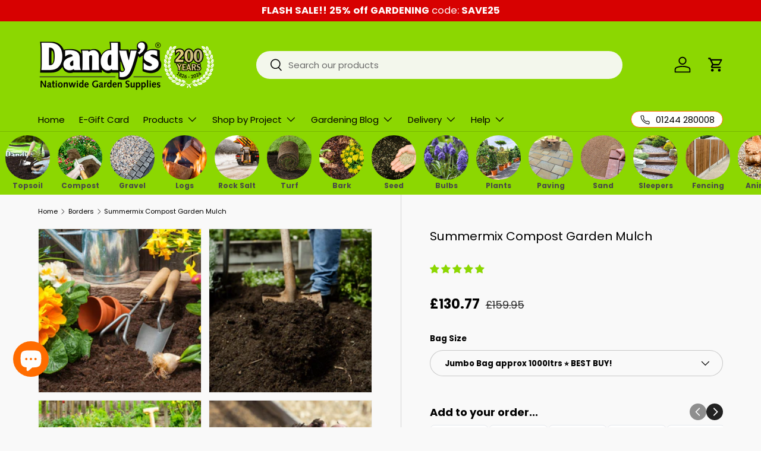

--- FILE ---
content_type: text/javascript; charset=utf-8
request_url: https://www.dandys.com/products/90ltr-wheelbarrow.js
body_size: 415
content:
{"id":8000308641953,"title":"Add-on 90ltr Wheelbarrow","handle":"90ltr-wheelbarrow","description":"\u003cp class=\"p1\"\u003e\u003cmeta charset=\"utf-8\"\u003e90ltr Anvil Contractor Wheelbarrow Pneumatic Wheel Galvanised Wheelbarrow.\u003c\/p\u003e\n\u003cp class=\"p1\"\u003eLength 1280mm, Height 540mm, Width 590mm\u003c\/p\u003e\n\u003cul class=\"ul1\"\u003e\n\u003cli class=\"li1\"\u003ePan Thickness - 0.7 mm\u003c\/li\u003e\n\u003cli class=\"li1\"\u003eFully Bolted (No Welding To Fail)\u003c\/li\u003e\n\u003cli class=\"li1\"\u003eFront Supports\u003c\/li\u003e\n\u003cli class=\"li1\"\u003eFront Tipping Bar\u003c\/li\u003e\n\u003cli class=\"li1\"\u003e2mm Steel Straps Between Frame \u0026amp; Pan For Added Support\u003c\/li\u003e\n\u003cli class=\"li1\"\u003e28.58mm Galvanised Tubular\u003cbr\u003eFrame\u003c\/li\u003e\n\u003cli class=\"li1\"\u003ePneumatic Wheel\u003c\/li\u003e\n\u003cli class=\"li1\"\u003e25mm Steel Axle\u003c\/li\u003e\n\u003c\/ul\u003e","published_at":"2025-02-20T14:03:33+00:00","created_at":"2024-04-26T12:30:25+01:00","vendor":"Dandy's Gardening Tools","type":"","tags":["compare-at-increase","E-COMMERCE"],"price":7995,"price_min":7995,"price_max":7995,"available":true,"price_varies":false,"compare_at_price":null,"compare_at_price_min":0,"compare_at_price_max":0,"compare_at_price_varies":false,"variants":[{"id":44277929115809,"title":"Default Title","option1":"Default Title","option2":null,"option3":null,"sku":"AO90LTRWHEELBARROW","requires_shipping":false,"taxable":true,"featured_image":null,"available":true,"name":"Add-on 90ltr Wheelbarrow","public_title":null,"options":["Default Title"],"price":7995,"weight":0,"compare_at_price":null,"inventory_quantity":-23,"inventory_management":null,"inventory_policy":"deny","barcode":"Custom Product","quantity_rule":{"min":1,"max":null,"increment":1},"quantity_price_breaks":[],"requires_selling_plan":false,"selling_plan_allocations":[]}],"images":["\/\/cdn.shopify.com\/s\/files\/1\/1514\/0412\/files\/wheebarrow.png?v=1750341943"],"featured_image":"\/\/cdn.shopify.com\/s\/files\/1\/1514\/0412\/files\/wheebarrow.png?v=1750341943","options":[{"name":"Title","position":1,"values":["Default Title"]}],"url":"\/products\/90ltr-wheelbarrow","media":[{"alt":"Add - on 90ltr Wheelbarrow - Dandy's Topsoil \u0026 Landscape Supplies","id":64383778685302,"position":1,"preview_image":{"aspect_ratio":1.0,"height":1000,"width":1000,"src":"https:\/\/cdn.shopify.com\/s\/files\/1\/1514\/0412\/files\/wheebarrow.png?v=1750341943"},"aspect_ratio":1.0,"height":1000,"media_type":"image","src":"https:\/\/cdn.shopify.com\/s\/files\/1\/1514\/0412\/files\/wheebarrow.png?v=1750341943","width":1000}],"requires_selling_plan":false,"selling_plan_groups":[]}

--- FILE ---
content_type: text/javascript; charset=utf-8
request_url: https://www.dandys.com/products/seaweed-liquid-feed-1ltr.js
body_size: 405
content:
{"id":7843426533537,"title":"Seaweed Specialist Liquid Feed 1Ltr","handle":"seaweed-liquid-feed-1ltr","description":"\u003cp\u003eGet stronger, healthier vetegtables, fruits and flowers with our Seaweed Specialist Liquid Feed.\u003cbr\u003eThis amazing feed stengthens plants from the inside out, is naturally rich in essential nutrients and boosts plant hormones for healthy plants!\u003c\/p\u003e\n\u003cp\u003e\u003cmeta charset=\"utf-8\"\u003e\u003cspan\u003eOnly available for delivery when added to a bulk bag or pallet of small bags.\u003c\/span\u003e\u003c\/p\u003e","published_at":"2024-01-10T15:44:17+00:00","created_at":"2024-01-10T15:39:28+00:00","vendor":"Dandys Plant Food and Fertiliser","type":"plant food","tags":["add-on","compare-at-increase","E-COMMERCE","WESTLAND"],"price":756,"price_min":756,"price_max":756,"available":false,"price_varies":false,"compare_at_price":null,"compare_at_price_min":0,"compare_at_price_max":0,"compare_at_price_varies":false,"variants":[{"id":43685665374369,"title":"Default Title","option1":"Default Title","option2":null,"option3":null,"sku":"20100443","requires_shipping":true,"taxable":true,"featured_image":null,"available":false,"name":"Seaweed Specialist Liquid Feed 1Ltr","public_title":null,"options":["Default Title"],"price":756,"weight":1000,"compare_at_price":null,"inventory_quantity":-9,"inventory_management":"shopify","inventory_policy":"deny","barcode":"5 023377 011146","quantity_rule":{"min":1,"max":null,"increment":1},"quantity_price_breaks":[],"requires_selling_plan":false,"selling_plan_allocations":[]}],"images":["\/\/cdn.shopify.com\/s\/files\/1\/1514\/0412\/products\/SEAWEED-SMALL.png?v=1750342069"],"featured_image":"\/\/cdn.shopify.com\/s\/files\/1\/1514\/0412\/products\/SEAWEED-SMALL.png?v=1750342069","options":[{"name":"Title","position":1,"values":["Default Title"]}],"url":"\/products\/seaweed-liquid-feed-1ltr","media":[{"alt":"Add - on Seaweed Specialist Liquid Feed 1Ltr - Dandy's Topsoil \u0026 Landscape Supplies","id":31963201110177,"position":1,"preview_image":{"aspect_ratio":1.0,"height":2000,"width":2000,"src":"https:\/\/cdn.shopify.com\/s\/files\/1\/1514\/0412\/products\/SEAWEED-SMALL.png?v=1750342069"},"aspect_ratio":1.0,"height":2000,"media_type":"image","src":"https:\/\/cdn.shopify.com\/s\/files\/1\/1514\/0412\/products\/SEAWEED-SMALL.png?v=1750342069","width":2000}],"requires_selling_plan":false,"selling_plan_groups":[]}

--- FILE ---
content_type: text/javascript; charset=utf-8
request_url: https://www.dandys.com/products/dandys-vermiculite-10-ltr.js
body_size: 427
content:
{"id":7846555812001,"title":"Vermiculite 10ltr Handy Bag","handle":"dandys-vermiculite-10-ltr","description":"\u003cp\u003eAdding Vermiculite to your soil or compost incourages germination and strong healthy seedling growth. It also helps retain moisture and nutrients, whilst providing insulation for healthy seed germination. Naturally occurring lightweight material. Can be added to seed \u0026amp; cutting compost for additional benefits.\u003c\/p\u003e\n\u003cp\u003e\u003cmeta charset=\"utf-8\"\u003e\u003cspan\u003eOnly available for delivery when added to a bulk bag or pallet of small bags.\u003c\/span\u003e\u003c\/p\u003e","published_at":"2024-01-15T11:32:12+00:00","created_at":"2024-01-15T11:31:30+00:00","vendor":"Dandys Plant Food and Fertiliser","type":"plant food","tags":["add-on","compare-at-increase","E-COMMERCE","WESTLAND"],"price":1126,"price_min":1126,"price_max":1126,"available":true,"price_varies":false,"compare_at_price":null,"compare_at_price_min":0,"compare_at_price_max":0,"compare_at_price_varies":false,"variants":[{"id":43695326560417,"title":"Default Title","option1":"Default Title","option2":null,"option3":null,"sku":"20200017","requires_shipping":true,"taxable":true,"featured_image":null,"available":true,"name":"Vermiculite 10ltr Handy Bag","public_title":null,"options":["Default Title"],"price":1126,"weight":3000,"compare_at_price":null,"inventory_quantity":3,"inventory_management":"shopify","inventory_policy":"deny","barcode":"5 023377 859618","quantity_rule":{"min":1,"max":null,"increment":1},"quantity_price_breaks":[],"requires_selling_plan":false,"selling_plan_allocations":[]}],"images":["\/\/cdn.shopify.com\/s\/files\/1\/1514\/0412\/products\/VERMICULITE.png?v=1750341943"],"featured_image":"\/\/cdn.shopify.com\/s\/files\/1\/1514\/0412\/products\/VERMICULITE.png?v=1750341943","options":[{"name":"Title","position":1,"values":["Default Title"]}],"url":"\/products\/dandys-vermiculite-10-ltr","media":[{"alt":"EXTRA: Vermiculite (10ltr) - Dandy's Topsoil \u0026 Landscape Supplies","id":31994840088737,"position":1,"preview_image":{"aspect_ratio":1.0,"height":2000,"width":2000,"src":"https:\/\/cdn.shopify.com\/s\/files\/1\/1514\/0412\/products\/VERMICULITE.png?v=1750341943"},"aspect_ratio":1.0,"height":2000,"media_type":"image","src":"https:\/\/cdn.shopify.com\/s\/files\/1\/1514\/0412\/products\/VERMICULITE.png?v=1750341943","width":2000}],"requires_selling_plan":false,"selling_plan_groups":[]}

--- FILE ---
content_type: text/javascript; charset=utf-8
request_url: https://www.dandys.com/products/add-on-rigger-gloves-add-to-your-bulk-order.js
body_size: 378
content:
{"id":3879618740296,"title":"Rigger Gloves","handle":"add-on-rigger-gloves-add-to-your-bulk-order","description":"\u003cp\u003eRigger Gloves, split cow leather.  Ideal for those particularly tough jobs around the garden! \u003cmeta charset=\"utf-8\"\u003eOne size: 10XL. Colour and style may vary. \u003c\/p\u003e\n\u003cp\u003e\u003cmeta charset=\"utf-8\"\u003e\u003cspan\u003eOnly available for delivery when added to a bulk bag or pallet of small bags.\u003c\/span\u003e\u003c\/p\u003e","published_at":"2021-03-29T07:09:50+01:00","created_at":"2019-06-24T11:08:11+01:00","vendor":"Dandy's Gardening Supplies","type":"Collections and Add Ons","tags":["accessories","add-on","addons","compare-at-increase","E-COMMERCE","gloves","rigger gloves"],"price":499,"price_min":499,"price_max":499,"available":true,"price_varies":false,"compare_at_price":null,"compare_at_price_min":0,"compare_at_price_max":0,"compare_at_price_varies":false,"variants":[{"id":29227121803336,"title":"Default Title","option1":"Default Title","option2":null,"option3":null,"sku":"AODRG","requires_shipping":true,"taxable":true,"featured_image":null,"available":true,"name":"Rigger Gloves","public_title":null,"options":["Default Title"],"price":499,"weight":1000,"compare_at_price":null,"inventory_quantity":240,"inventory_management":"shopify","inventory_policy":"deny","barcode":"Custom Product","quantity_rule":{"min":1,"max":null,"increment":1},"quantity_price_breaks":[],"requires_selling_plan":false,"selling_plan_allocations":[]}],"images":["\/\/cdn.shopify.com\/s\/files\/1\/1514\/0412\/products\/Screenshot2022-02-09at12.33.25.png?v=1750342072"],"featured_image":"\/\/cdn.shopify.com\/s\/files\/1\/1514\/0412\/products\/Screenshot2022-02-09at12.33.25.png?v=1750342072","options":[{"name":"Title","position":1,"values":["Default Title"]}],"url":"\/products\/add-on-rigger-gloves-add-to-your-bulk-order","media":[{"alt":"Add - on Rigger Gloves - Dandy's Topsoil \u0026 Landscape Supplies","id":26150400524449,"position":1,"preview_image":{"aspect_ratio":0.99,"height":623,"width":617,"src":"https:\/\/cdn.shopify.com\/s\/files\/1\/1514\/0412\/products\/Screenshot2022-02-09at12.33.25.png?v=1750342072"},"aspect_ratio":0.99,"height":623,"media_type":"image","src":"https:\/\/cdn.shopify.com\/s\/files\/1\/1514\/0412\/products\/Screenshot2022-02-09at12.33.25.png?v=1750342072","width":617}],"requires_selling_plan":false,"selling_plan_groups":[]}

--- FILE ---
content_type: text/javascript; charset=utf-8
request_url: https://www.dandys.com/products/dandys-water-saving-gel-250g.js
body_size: 388
content:
{"id":7846558564513,"title":"Dandy's Water Saving Gel 250g","handle":"dandys-water-saving-gel-250g","description":"\u003cp\u003eOur advanced Water Saving Gel retains up to 400 times its own weight in water!\u003cbr\u003e\u003c\/p\u003e\n\u003cp\u003eWater is released back into compost as plants require it and one application lasts all season.\u003c\/p\u003e\n\u003cp\u003e\u003cmeta charset=\"utf-8\"\u003eOnly available for delivery when added to a bulk bag or pallet of small bags.\u003c\/p\u003e","published_at":"2024-01-15T11:50:32+00:00","created_at":"2024-01-15T11:49:20+00:00","vendor":"Dandys Plant Food and Fertiliser","type":"plant food","tags":["add-on","compare-at-increase","E-COMMERCE","WESTLAND"],"price":686,"price_min":686,"price_max":686,"available":true,"price_varies":false,"compare_at_price":null,"compare_at_price_min":0,"compare_at_price_max":0,"compare_at_price_varies":false,"variants":[{"id":43695331868833,"title":"Default Title","option1":"Default Title","option2":null,"option3":null,"sku":"20200008","requires_shipping":true,"taxable":true,"featured_image":null,"available":true,"name":"Dandy's Water Saving Gel 250g","public_title":null,"options":["Default Title"],"price":686,"weight":1000,"compare_at_price":null,"inventory_quantity":7,"inventory_management":"shopify","inventory_policy":"deny","barcode":"5 023377 846755","quantity_rule":{"min":1,"max":null,"increment":1},"quantity_price_breaks":[],"requires_selling_plan":false,"selling_plan_allocations":[]}],"images":["\/\/cdn.shopify.com\/s\/files\/1\/1514\/0412\/products\/WATER-SAVING-GEL.png?v=1750342069"],"featured_image":"\/\/cdn.shopify.com\/s\/files\/1\/1514\/0412\/products\/WATER-SAVING-GEL.png?v=1750342069","options":[{"name":"Title","position":1,"values":["Default Title"]}],"url":"\/products\/dandys-water-saving-gel-250g","media":[{"alt":"Add - on Dandy's Water Saving Gel 250g - Dandy's Topsoil \u0026 Landscape Supplies","id":31994940948641,"position":1,"preview_image":{"aspect_ratio":1.0,"height":2000,"width":2000,"src":"https:\/\/cdn.shopify.com\/s\/files\/1\/1514\/0412\/products\/WATER-SAVING-GEL.png?v=1750342069"},"aspect_ratio":1.0,"height":2000,"media_type":"image","src":"https:\/\/cdn.shopify.com\/s\/files\/1\/1514\/0412\/products\/WATER-SAVING-GEL.png?v=1750342069","width":2000}],"requires_selling_plan":false,"selling_plan_groups":[]}

--- FILE ---
content_type: text/javascript; charset=utf-8
request_url: https://www.dandys.com/products/add-on-extra-fix-plastic-fixing-pegs-pack-of-10.js
body_size: 406
content:
{"id":1608903032904,"title":"Extra Fix Plastic Fixing Pegs - pack of 10","handle":"add-on-extra-fix-plastic-fixing-pegs-pack-of-10","description":"\u003cp\u003eFix down your anti-weed membrane with these fixing pegs.\u003c\/p\u003e\n\u003cp\u003e160mm, 10 pegs in a pack.  Use with our woven geo fabric and weed control fabric membranes. \u003c\/p\u003e\n\u003cp\u003e\u003cmeta charset=\"utf-8\"\u003eOnly available for delivery when added to a bulk bag or pallet of small bags.\u003c\/p\u003e","published_at":"2020-06-12T15:50:37+01:00","created_at":"2019-01-15T12:06:02+00:00","vendor":"Dandy's Gardening Supplies","type":"Collections and Add Ons","tags":["112024","add-on","bark","compare-at-increase","E-COMMERCE","gravel","membrane","PEGS","tools"],"price":699,"price_min":699,"price_max":699,"available":true,"price_varies":false,"compare_at_price":null,"compare_at_price_min":0,"compare_at_price_max":0,"compare_at_price_varies":false,"variants":[{"id":15925447950408,"title":"Default Title","option1":"Default Title","option2":null,"option3":null,"sku":"DADEFFP10","requires_shipping":true,"taxable":true,"featured_image":null,"available":true,"name":"Extra Fix Plastic Fixing Pegs - pack of 10","public_title":null,"options":["Default Title"],"price":699,"weight":1000,"compare_at_price":null,"inventory_quantity":240,"inventory_management":"shopify","inventory_policy":"deny","barcode":"Custom Product","quantity_rule":{"min":1,"max":null,"increment":1},"quantity_price_breaks":[],"requires_selling_plan":false,"selling_plan_allocations":[]}],"images":["\/\/cdn.shopify.com\/s\/files\/1\/1514\/0412\/products\/add-on-extra-fix-plastic-fixing-pegs-pack-of-10-tools-and-accessories-dandys-topsoil-979284.jpg?v=1741081458"],"featured_image":"\/\/cdn.shopify.com\/s\/files\/1\/1514\/0412\/products\/add-on-extra-fix-plastic-fixing-pegs-pack-of-10-tools-and-accessories-dandys-topsoil-979284.jpg?v=1741081458","options":[{"name":"Title","position":1,"values":["Default Title"]}],"url":"\/products\/add-on-extra-fix-plastic-fixing-pegs-pack-of-10","media":[{"alt":"Add-on Extra Fix Plastic Fixing Pegs - pack of 10 | Dandys ","id":2154799923272,"position":1,"preview_image":{"aspect_ratio":0.999,"height":704,"width":703,"src":"https:\/\/cdn.shopify.com\/s\/files\/1\/1514\/0412\/products\/add-on-extra-fix-plastic-fixing-pegs-pack-of-10-tools-and-accessories-dandys-topsoil-979284.jpg?v=1741081458"},"aspect_ratio":0.999,"height":704,"media_type":"image","src":"https:\/\/cdn.shopify.com\/s\/files\/1\/1514\/0412\/products\/add-on-extra-fix-plastic-fixing-pegs-pack-of-10-tools-and-accessories-dandys-topsoil-979284.jpg?v=1741081458","width":703}],"requires_selling_plan":false,"selling_plan_groups":[]}

--- FILE ---
content_type: text/javascript; charset=utf-8
request_url: https://www.dandys.com/products/bone-meal-4kg.js
body_size: 463
content:
{"id":7846555779233,"title":"Bone Meal 4kg","handle":"bone-meal-4kg","description":"\u003cp\u003eDandy's Bone Meal is a naturally-sourced feed where nutrients are taken up efficiently due to longer periods of release in the soil. It has Nitrogen to support green growth, Calcium to keep your plant both healthy and strong and Phosphorus for your roots to grow bigger and stronger. Bone Meal is perfect for maintaining trees and shrubs, but is also great for hedges and even root vegetables.\u003cbr\u003e\u003c\/p\u003e\n\u003cp\u003e\u003cmeta charset=\"utf-8\"\u003eOnly available for delivery when added to a bulk bag or pallet of small bags.\u003c\/p\u003e","published_at":"2024-01-15T11:32:24+00:00","created_at":"2024-01-15T11:31:24+00:00","vendor":"Dandys Plant Food and Fertiliser","type":"plant food","tags":["add-on","compare-at-increase","E-COMMERCE","WESTLAND"],"price":965,"price_min":965,"price_max":965,"available":true,"price_varies":false,"compare_at_price":null,"compare_at_price_min":0,"compare_at_price_max":0,"compare_at_price_varies":false,"variants":[{"id":43695326527649,"title":"Default Title","option1":"Default Title","option2":null,"option3":null,"sku":"20600100","requires_shipping":true,"taxable":true,"featured_image":null,"available":true,"name":"Bone Meal 4kg","public_title":null,"options":["Default Title"],"price":965,"weight":4000,"compare_at_price":null,"inventory_quantity":2,"inventory_management":"shopify","inventory_policy":"deny","barcode":"5 023377 007880","quantity_rule":{"min":1,"max":null,"increment":1},"quantity_price_breaks":[],"requires_selling_plan":false,"selling_plan_allocations":[]}],"images":["\/\/cdn.shopify.com\/s\/files\/1\/1514\/0412\/products\/BONE-MEAL-4KG.png?v=1750342069"],"featured_image":"\/\/cdn.shopify.com\/s\/files\/1\/1514\/0412\/products\/BONE-MEAL-4KG.png?v=1750342069","options":[{"name":"Title","position":1,"values":["Default Title"]}],"url":"\/products\/bone-meal-4kg","media":[{"alt":"Add - on Bone Meal 4kg - Dandy's Topsoil \u0026 Landscape Supplies","id":31994839728289,"position":1,"preview_image":{"aspect_ratio":1.0,"height":2000,"width":2000,"src":"https:\/\/cdn.shopify.com\/s\/files\/1\/1514\/0412\/products\/BONE-MEAL-4KG.png?v=1750342069"},"aspect_ratio":1.0,"height":2000,"media_type":"image","src":"https:\/\/cdn.shopify.com\/s\/files\/1\/1514\/0412\/products\/BONE-MEAL-4KG.png?v=1750342069","width":2000}],"requires_selling_plan":false,"selling_plan_groups":[]}

--- FILE ---
content_type: text/javascript; charset=utf-8
request_url: https://www.dandys.com/products/big-tom-1ltr.js
body_size: 305
content:
{"id":7843392782497,"title":"Big Tom Tomato Food 1ltr","handle":"big-tom-1ltr","description":"\u003cp\u003e'Big Tom' Tomato Food 1ltr, PLUS 25% Extra Free!\u003c\/p\u003e\n\u003cp\u003e3x More*, Bigger, Healthier \u0026amp; Tastier Tomatoes (*By Weight).\u003cbr\u003eRoot growth boosting bio stimulant.\u003cbr\u003eExtra magnesium and iron to support plant health.\u003cbr\u003eSeaweed enriched.\u003c\/p\u003e","published_at":"2024-01-10T15:44:15+00:00","created_at":"2024-01-10T15:11:24+00:00","vendor":"Dandys Plant Food and Fertiliser","type":"plant food","tags":["add-on","compare-at-increase","E-COMMERCE","WESTLAND"],"price":636,"price_min":636,"price_max":636,"available":true,"price_varies":false,"compare_at_price":null,"compare_at_price_min":0,"compare_at_price_max":0,"compare_at_price_varies":false,"variants":[{"id":43685607440545,"title":"Default Title","option1":"Default Title","option2":null,"option3":null,"sku":"20100495","requires_shipping":true,"taxable":true,"featured_image":null,"available":true,"name":"Big Tom Tomato Food 1ltr","public_title":null,"options":["Default Title"],"price":636,"weight":1000,"compare_at_price":null,"inventory_quantity":4,"inventory_management":"shopify","inventory_policy":"deny","barcode":"5 023377 019258","quantity_rule":{"min":1,"max":null,"increment":1},"quantity_price_breaks":[],"requires_selling_plan":false,"selling_plan_allocations":[]}],"images":["\/\/cdn.shopify.com\/s\/files\/1\/1514\/0412\/products\/BIG-TOM-1LTR.png?v=1750341944"],"featured_image":"\/\/cdn.shopify.com\/s\/files\/1\/1514\/0412\/products\/BIG-TOM-1LTR.png?v=1750341944","options":[{"name":"Title","position":1,"values":["Default Title"]}],"url":"\/products\/big-tom-1ltr","media":[{"alt":"Big Tom Tomato Food 1ltr - Dandy's Topsoil \u0026 Landscape Supplies","id":31963124039841,"position":1,"preview_image":{"aspect_ratio":1.0,"height":2000,"width":2000,"src":"https:\/\/cdn.shopify.com\/s\/files\/1\/1514\/0412\/products\/BIG-TOM-1LTR.png?v=1750341944"},"aspect_ratio":1.0,"height":2000,"media_type":"image","src":"https:\/\/cdn.shopify.com\/s\/files\/1\/1514\/0412\/products\/BIG-TOM-1LTR.png?v=1750341944","width":2000}],"requires_selling_plan":false,"selling_plan_groups":[]}

--- FILE ---
content_type: text/javascript; charset=utf-8
request_url: https://www.dandys.com/products/add-on-premium-pine-bark-50ltr.js
body_size: 726
content:
{"id":15272955773302,"title":"Premium Pine Bark 50ltr Handy Bag","handle":"add-on-premium-pine-bark-50ltr","description":"\u003cp\u003e\u003cmeta charset=\"utf-8\"\u003e\u003cspan\u003eOur Premium Pine Bark Nuggets are superior quality with a luxury finish. Sourced from sustainable pine forests and selected for a superior, chunky texture, it is long lasting and naturally weed suppressing. Specially selected and graded, our premium pine bark nuggets will transform your garden with the natural beauty and benefits of pine. Warm tones and chunky in appearance, there are many benefits to choosing pine nuggets to carpet your garden beds and tidy up your pots.\u003c\/span\u003e\u003c\/p\u003e\n\u003cul\u003e\n\u003cli\u003eLarge, chunky size\u003c\/li\u003e\n\u003cli\u003eSuperior quality for luxury finish\u003c\/li\u003e\n\u003cli\u003eCreates a beautiful natural space\u003c\/li\u003e\n\u003cli\u003eLasts twice as long as standard bark\u003c\/li\u003e\n\u003cli\u003eDeters weeds \u0026amp; retains moisture\u003c\/li\u003e\n\u003c\/ul\u003e","published_at":"2025-07-28T15:32:08+01:00","created_at":"2025-07-28T15:16:16+01:00","vendor":"Dandy's Topsoil \u0026 Landscape Supplies","type":"Bark Mulch","tags":["add-on","compare-at-increase","E-COMMERCE","WESTLAND"],"price":1545,"price_min":1545,"price_max":1545,"available":true,"price_varies":false,"compare_at_price":null,"compare_at_price_min":0,"compare_at_price_max":0,"compare_at_price_varies":false,"variants":[{"id":56004817682806,"title":"Default Title","option1":"Default Title","option2":null,"option3":null,"sku":"10700108","requires_shipping":true,"taxable":true,"featured_image":null,"available":true,"name":"Premium Pine Bark 50ltr Handy Bag","public_title":null,"options":["Default Title"],"price":1545,"weight":15000,"compare_at_price":null,"inventory_quantity":-2,"inventory_management":null,"inventory_policy":"deny","barcode":"5023377028939","quantity_rule":{"min":1,"max":null,"increment":1},"quantity_price_breaks":[],"requires_selling_plan":false,"selling_plan_allocations":[]}],"images":["\/\/cdn.shopify.com\/s\/files\/1\/1514\/0412\/files\/pine-bark-nuggets.png?v=1754556523","\/\/cdn.shopify.com\/s\/files\/1\/1514\/0412\/files\/pine-bark-nuggets_2.png?v=1754556413","\/\/cdn.shopify.com\/s\/files\/1\/1514\/0412\/files\/pine-bark-nuggets_6.png?v=1754556523","\/\/cdn.shopify.com\/s\/files\/1\/1514\/0412\/files\/26.png?v=1754556523","\/\/cdn.shopify.com\/s\/files\/1\/1514\/0412\/files\/pine-bark-nuggets_3.png?v=1753776995","\/\/cdn.shopify.com\/s\/files\/1\/1514\/0412\/files\/pine-bark-nuggets_4.png?v=1753776994","\/\/cdn.shopify.com\/s\/files\/1\/1514\/0412\/files\/pine-bark-nuggets_5.png?v=1753776996"],"featured_image":"\/\/cdn.shopify.com\/s\/files\/1\/1514\/0412\/files\/pine-bark-nuggets.png?v=1754556523","options":[{"name":"Title","position":1,"values":["Default Title"]}],"url":"\/products\/add-on-premium-pine-bark-50ltr","media":[{"alt":"Dandy's Premium Pine Bark 50ltr","id":66139826389366,"position":1,"preview_image":{"aspect_ratio":1.0,"height":1000,"width":1000,"src":"https:\/\/cdn.shopify.com\/s\/files\/1\/1514\/0412\/files\/pine-bark-nuggets.png?v=1754556523"},"aspect_ratio":1.0,"height":1000,"media_type":"image","src":"https:\/\/cdn.shopify.com\/s\/files\/1\/1514\/0412\/files\/pine-bark-nuggets.png?v=1754556523","width":1000},{"alt":"Dandy's Premium Pine Bark 50ltr","id":66139826225526,"position":2,"preview_image":{"aspect_ratio":1.0,"height":1000,"width":1000,"src":"https:\/\/cdn.shopify.com\/s\/files\/1\/1514\/0412\/files\/pine-bark-nuggets_2.png?v=1754556413"},"aspect_ratio":1.0,"height":1000,"media_type":"image","src":"https:\/\/cdn.shopify.com\/s\/files\/1\/1514\/0412\/files\/pine-bark-nuggets_2.png?v=1754556413","width":1000},{"alt":"Dandy's Premium Pine Bark 50ltr","id":66139826356598,"position":3,"preview_image":{"aspect_ratio":1.0,"height":1000,"width":1000,"src":"https:\/\/cdn.shopify.com\/s\/files\/1\/1514\/0412\/files\/pine-bark-nuggets_6.png?v=1754556523"},"aspect_ratio":1.0,"height":1000,"media_type":"image","src":"https:\/\/cdn.shopify.com\/s\/files\/1\/1514\/0412\/files\/pine-bark-nuggets_6.png?v=1754556523","width":1000},{"alt":"Dandy's Premium Pine Bark 50ltr","id":66139826192758,"position":4,"preview_image":{"aspect_ratio":1.0,"height":1000,"width":1000,"src":"https:\/\/cdn.shopify.com\/s\/files\/1\/1514\/0412\/files\/26.png?v=1754556523"},"aspect_ratio":1.0,"height":1000,"media_type":"image","src":"https:\/\/cdn.shopify.com\/s\/files\/1\/1514\/0412\/files\/26.png?v=1754556523","width":1000},{"alt":"Dandy's Premium Pine Bark 50ltr","id":66139826258294,"position":5,"preview_image":{"aspect_ratio":1.0,"height":1000,"width":1000,"src":"https:\/\/cdn.shopify.com\/s\/files\/1\/1514\/0412\/files\/pine-bark-nuggets_3.png?v=1753776995"},"aspect_ratio":1.0,"height":1000,"media_type":"image","src":"https:\/\/cdn.shopify.com\/s\/files\/1\/1514\/0412\/files\/pine-bark-nuggets_3.png?v=1753776995","width":1000},{"alt":"Dandy's Premium Pine Bark 50ltr","id":66139826291062,"position":6,"preview_image":{"aspect_ratio":1.0,"height":1000,"width":1000,"src":"https:\/\/cdn.shopify.com\/s\/files\/1\/1514\/0412\/files\/pine-bark-nuggets_4.png?v=1753776994"},"aspect_ratio":1.0,"height":1000,"media_type":"image","src":"https:\/\/cdn.shopify.com\/s\/files\/1\/1514\/0412\/files\/pine-bark-nuggets_4.png?v=1753776994","width":1000},{"alt":"Dandy's Premium Pine Bark 50ltr","id":66139826323830,"position":7,"preview_image":{"aspect_ratio":1.0,"height":1000,"width":1000,"src":"https:\/\/cdn.shopify.com\/s\/files\/1\/1514\/0412\/files\/pine-bark-nuggets_5.png?v=1753776996"},"aspect_ratio":1.0,"height":1000,"media_type":"image","src":"https:\/\/cdn.shopify.com\/s\/files\/1\/1514\/0412\/files\/pine-bark-nuggets_5.png?v=1753776996","width":1000}],"requires_selling_plan":false,"selling_plan_groups":[]}

--- FILE ---
content_type: text/javascript; charset=utf-8
request_url: https://www.dandys.com/products/add-on-decorative-mini-bark-70ltr.js
body_size: 867
content:
{"id":15265245626742,"title":"Decorative Mini Bark 70ltr Handy Bag","handle":"add-on-decorative-mini-bark-70ltr","description":"\u003cp\u003eDandy's \u003cmeta charset=\"utf-8\"\u003e\u003cspan\u003eDecorative Mini Bark gives a highly decorative, low-maintenance finish for small borders and container.\u003c\/span\u003e\u003c\/p\u003e\n\u003cul\u003e\n\u003cli\u003e8-20mm mini chips\u003c\/li\u003e\n\u003cli\u003eSpecially screened for a highly decorative finish\u003c\/li\u003e\n\u003cli\u003eIdeal for use in containers \u0026amp; small decorative borders\u003c\/li\u003e\n\u003cli\u003eHelps retain moisture in soil\u003c\/li\u003e\n\u003cli\u003eSuppresses weed growth\u003c\/li\u003e\n\u003c\/ul\u003e\n\u003cp\u003e\u003cspan\u003e\u003cstrong\u003eBEDS \u0026amp; BORDERS\u003c\/strong\u003e - Prepare the area by removing all weeds and debris. Spread a layer of bark 2.5cm to 5cm deep evenly over the bed or border. For best results lay a perforated plastic or fabric membrane under the bark. Cut an x-shaped hole in the membrane and place shrubs and plants into the planting hole under the membrane. Spread the bark chips back under the plant canopy to hide the membrane. Remove any annual weeds as they appear. Maintain a good mulch layer and replenish with fresh bark annually. \u003c\/span\u003e\u003c\/p\u003e\n\u003cp\u003e\u003cspan\u003e\u003cstrong\u003ePOTS \/ CONTAINERS\u003c\/strong\u003e - Leave a 5-7cm space at the top of each container. Spread a 3-5cm layer of Westland Decorative Mini Bark over the top of the compost or soil. This will provide a thermal insulation making the pots less likely to dry out. Remove annual weeds as they appear. Check the compost underneath is fresh at least once a year and top up the bark.\u003c\/span\u003e\u003c\/p\u003e","published_at":"2025-07-22T12:11:57+01:00","created_at":"2025-07-22T12:09:58+01:00","vendor":"Dandy's Topsoil \u0026 Landscape Supplies","type":"plant food","tags":["add-on","compare-at-increase","E-COMMERCE","WESTLAND"],"price":983,"price_min":983,"price_max":983,"available":true,"price_varies":false,"compare_at_price":null,"compare_at_price_min":0,"compare_at_price_max":0,"compare_at_price_varies":false,"variants":[{"id":55975511982454,"title":"Default Title","option1":"Default Title","option2":null,"option3":null,"sku":"10700065","requires_shipping":true,"taxable":true,"featured_image":null,"available":true,"name":"Decorative Mini Bark 70ltr Handy Bag","public_title":null,"options":["Default Title"],"price":983,"weight":14000,"compare_at_price":null,"inventory_quantity":-10,"inventory_management":null,"inventory_policy":"deny","barcode":"5023377859205","quantity_rule":{"min":1,"max":null,"increment":1},"quantity_price_breaks":[],"requires_selling_plan":false,"selling_plan_allocations":[]}],"images":["\/\/cdn.shopify.com\/s\/files\/1\/1514\/0412\/files\/MINI-BARK.png?v=1753216460","\/\/cdn.shopify.com\/s\/files\/1\/1514\/0412\/files\/MINI-BARK_2.png?v=1753216461","\/\/cdn.shopify.com\/s\/files\/1\/1514\/0412\/files\/MINI-BARK_3.png?v=1753216461"],"featured_image":"\/\/cdn.shopify.com\/s\/files\/1\/1514\/0412\/files\/MINI-BARK.png?v=1753216460","options":[{"name":"Title","position":1,"values":["Default Title"]}],"url":"\/products\/add-on-decorative-mini-bark-70ltr","media":[{"alt":"Decorative Mini Bark 70ltr Handy Bags - Dandys Landscape Supplies","id":66077840114038,"position":1,"preview_image":{"aspect_ratio":1.0,"height":1000,"width":1000,"src":"https:\/\/cdn.shopify.com\/s\/files\/1\/1514\/0412\/files\/MINI-BARK.png?v=1753216460"},"aspect_ratio":1.0,"height":1000,"media_type":"image","src":"https:\/\/cdn.shopify.com\/s\/files\/1\/1514\/0412\/files\/MINI-BARK.png?v=1753216460","width":1000},{"alt":"Decorative Mini Bark 70ltr Handy Bags - Dandys Landscape Supplies","id":66077840048502,"position":2,"preview_image":{"aspect_ratio":1.0,"height":1000,"width":1000,"src":"https:\/\/cdn.shopify.com\/s\/files\/1\/1514\/0412\/files\/MINI-BARK_2.png?v=1753216461"},"aspect_ratio":1.0,"height":1000,"media_type":"image","src":"https:\/\/cdn.shopify.com\/s\/files\/1\/1514\/0412\/files\/MINI-BARK_2.png?v=1753216461","width":1000},{"alt":"Decorative Mini Bark 70ltr Handy Bags - Dandys Landscape Supplies","id":66077840081270,"position":3,"preview_image":{"aspect_ratio":1.0,"height":1000,"width":1000,"src":"https:\/\/cdn.shopify.com\/s\/files\/1\/1514\/0412\/files\/MINI-BARK_3.png?v=1753216461"},"aspect_ratio":1.0,"height":1000,"media_type":"image","src":"https:\/\/cdn.shopify.com\/s\/files\/1\/1514\/0412\/files\/MINI-BARK_3.png?v=1753216461","width":1000}],"requires_selling_plan":false,"selling_plan_groups":[]}

--- FILE ---
content_type: text/javascript; charset=utf-8
request_url: https://www.dandys.com/products/dandys-perlite-10ltr.js
body_size: 523
content:
{"id":7846558498977,"title":"Perlite 10ltr Handy Bag","handle":"dandys-perlite-10ltr","description":"\u003cp\u003eAdding Perlite to your Topsoil or Compost stimulates strong healthy root growth by helping to increase absorption \u0026amp; water retention, and by improving aeration and drainage.\u003cbr\u003e Naturally occurring lightweight material. Can be added to seed \u0026amp; cutting compost for additional benefits.\u003c\/p\u003e\n\u003cp\u003e\u003cmeta charset=\"utf-8\"\u003eOnly available for delivery when added to a bulk bag or pallet of small bags\u003c\/p\u003e","published_at":"2024-01-15T11:50:18+00:00","created_at":"2024-01-15T11:49:16+00:00","vendor":"Dandys Plant Food and Fertiliser","type":"plant food","tags":["add-on","compare-at-increase","E-COMMERCE","WESTLAND"],"price":1126,"price_min":1126,"price_max":1126,"available":true,"price_varies":false,"compare_at_price":null,"compare_at_price_min":0,"compare_at_price_max":0,"compare_at_price_varies":false,"variants":[{"id":43695331803297,"title":"Default Title","option1":"Default Title","option2":null,"option3":null,"sku":"20100270","requires_shipping":true,"taxable":true,"featured_image":null,"available":true,"name":"Perlite 10ltr Handy Bag","public_title":null,"options":["Default Title"],"price":1126,"weight":3000,"compare_at_price":null,"inventory_quantity":-6,"inventory_management":null,"inventory_policy":"deny","barcode":"5 023377 859632","quantity_rule":{"min":1,"max":null,"increment":1},"quantity_price_breaks":[],"requires_selling_plan":false,"selling_plan_allocations":[]}],"images":["\/\/cdn.shopify.com\/s\/files\/1\/1514\/0412\/files\/PERLITE-PHOTO_d7a57e11-3b79-428a-99b4-ec88ff899a28.png?v=1750342068","\/\/cdn.shopify.com\/s\/files\/1\/1514\/0412\/files\/perlite_09808035-0bd3-4969-af0d-fa854a547f54.png?v=1750342066"],"featured_image":"\/\/cdn.shopify.com\/s\/files\/1\/1514\/0412\/files\/PERLITE-PHOTO_d7a57e11-3b79-428a-99b4-ec88ff899a28.png?v=1750342068","options":[{"name":"Title","position":1,"values":["Default Title"]}],"url":"\/products\/dandys-perlite-10ltr","media":[{"alt":"Extra: Perlite (10ltr) - Dandy's Topsoil \u0026 Landscape Supplies","id":31994945929377,"position":1,"preview_image":{"aspect_ratio":1.0,"height":2000,"width":2000,"src":"https:\/\/cdn.shopify.com\/s\/files\/1\/1514\/0412\/files\/PERLITE-PHOTO_d7a57e11-3b79-428a-99b4-ec88ff899a28.png?v=1750342068"},"aspect_ratio":1.0,"height":2000,"media_type":"image","src":"https:\/\/cdn.shopify.com\/s\/files\/1\/1514\/0412\/files\/PERLITE-PHOTO_d7a57e11-3b79-428a-99b4-ec88ff899a28.png?v=1750342068","width":2000},{"alt":"Extra: Perlite (10ltr) - Dandy's Topsoil \u0026 Landscape Supplies","id":32219573616801,"position":2,"preview_image":{"aspect_ratio":1.0,"height":1000,"width":1000,"src":"https:\/\/cdn.shopify.com\/s\/files\/1\/1514\/0412\/files\/perlite_09808035-0bd3-4969-af0d-fa854a547f54.png?v=1750342066"},"aspect_ratio":1.0,"height":1000,"media_type":"image","src":"https:\/\/cdn.shopify.com\/s\/files\/1\/1514\/0412\/files\/perlite_09808035-0bd3-4969-af0d-fa854a547f54.png?v=1750342066","width":1000}],"requires_selling_plan":false,"selling_plan_groups":[]}

--- FILE ---
content_type: text/javascript; charset=utf-8
request_url: https://www.dandys.com/products/add-on-jacks-magic-all-purpose-compost-50ltr.js
body_size: 1192
content:
{"id":15251571966326,"title":"Jack's Magic All Purpose Compost 50ltr Handy Bag","handle":"add-on-jacks-magic-all-purpose-compost-50ltr","description":"\u003cdiv data-bind=\"element: 'oc3product-description'\" id=\"wi600025-oc3product-description-id\"\u003e\n\u003cdiv id=\"CC-prodDetails-long-description\"\u003e\n\u003cp class=\"text_default\" data-bind=\"text: product().description\"\u003e\u003cmeta charset=\"utf-8\"\u003e\u003cmeta charset=\"utf-8\"\u003eWestland’s original Jack’s Magic compost remains the gold standard. Rich in natural nutrients and boosted with seaweed and enhanced Westl+2 formula for superior moisture retention, it’s perfect for cultivating robust roots, lush foliage, and abundant blooms. Ideal for filling beds and borders as well as pots and containers, this all-purpose compost delivers every time.\u003c\/p\u003e\n\u003cul\u003e\n\u003cli\u003eLower peat formula\u003c\/li\u003e\n\u003cli\u003eStronger roots, more flowers and foliage\u003c\/li\u003e\n\u003cli\u003eGreat for use all around the garden\u003c\/li\u003e\n\u003cli\u003eUse for seed sowing, seedlings, beds \u0026amp; borders and pots \u0026amp; baskets\u003c\/li\u003e\n\u003cli\u003eNew \u0026amp; Improved peat reduced blend\u003c\/li\u003e\n\u003cli\u003eEnriched with BIO3 for even better results\u003c\/li\u003e\n\u003cli\u003eGreat for seed sowing, potting on, planting \u0026amp; containers\u003c\/li\u003e\n\u003cli\u003eUse in beds, borders \u0026amp; containers\u003c\/li\u003e\n\u003c\/ul\u003e\n\u003cp\u003e\u003cmeta charset=\"utf-8\"\u003e\u003cspan\u003e\u003cstrong\u003eSEED SOWING\u003c\/strong\u003e – Fill your tray with compost and then water. Sow your seeds according to seed packet instructions and cover. Remember to place out of direct sunlight.\u003c\/span\u003e\u003c\/p\u003e\n\u003cp\u003e\u003cspan\u003e\u003cstrong\u003e SEEDLINGS\u003c\/strong\u003e - Hold seedlings carefully and gently tease roots from compost. Space seedlings out and remember to water regularly. For seed sowing we always recommend using a dedicated seed sowing compost. \u003c\/span\u003e\u003c\/p\u003e\n\u003cp\u003e\u003cspan\u003e\u003cstrong\u003eBEDS \u0026amp; BORDERS\u003c\/strong\u003e – Dig a hole twice the depth and diameter of the roots. Place your plant in the hole, fill any gaps with compost and then water. \u003c\/span\u003e\u003c\/p\u003e\n\u003cp\u003e\u003cspan\u003e\u003cstrong\u003ePOTS \u0026amp; BASKETS\u003c\/strong\u003e – Tap your plant from your old pot, shake off loose compost and place into your new pot. Fill any gaps and then water.\u003c\/span\u003e\u003c\/p\u003e\n\u003c\/div\u003e\n\u003c\/div\u003e\n\u003cdiv data-bind=\"element: 'oc3product-variants'\" id=\"wi600025-oc3product-variants-id\"\u003e\u003c\/div\u003e\n\u003cdiv data-bind=\"element: 'product-quantity-prices'\" id=\"wi600025-product-quantity-prices-id\"\u003e\u003c\/div\u003e","published_at":"2025-07-14T12:16:54+01:00","created_at":"2025-07-14T12:01:21+01:00","vendor":"Dandys Topsoil and Compost","type":"plant food","tags":["add-on","E-COMMERCE","WESTLAND"],"price":975,"price_min":975,"price_max":975,"available":true,"price_varies":false,"compare_at_price":null,"compare_at_price_min":0,"compare_at_price_max":0,"compare_at_price_varies":false,"variants":[{"id":55923137053046,"title":"Default Title","option1":"Default Title","option2":null,"option3":null,"sku":"10400255","requires_shipping":true,"taxable":true,"featured_image":null,"available":true,"name":"Jack's Magic All Purpose Compost 50ltr Handy Bag","public_title":null,"options":["Default Title"],"price":975,"weight":15000,"compare_at_price":null,"inventory_quantity":-73,"inventory_management":null,"inventory_policy":"deny","barcode":"5023377014444","quantity_rule":{"min":1,"max":null,"increment":1},"quantity_price_breaks":[],"requires_selling_plan":false,"selling_plan_allocations":[]}],"images":["\/\/cdn.shopify.com\/s\/files\/1\/1514\/0412\/files\/JACKS-MAGIC_2.png?v=1752553565","\/\/cdn.shopify.com\/s\/files\/1\/1514\/0412\/files\/JACKS-MAGIC_3.png?v=1752553565","\/\/cdn.shopify.com\/s\/files\/1\/1514\/0412\/files\/JACKS-MAGIC.png?v=1752553565"],"featured_image":"\/\/cdn.shopify.com\/s\/files\/1\/1514\/0412\/files\/JACKS-MAGIC_2.png?v=1752553565","options":[{"name":"Title","position":1,"values":["Default Title"]}],"url":"\/products\/add-on-jacks-magic-all-purpose-compost-50ltr","media":[{"alt":"Jack's Magic All Purpose Compost - Dandys Landscape Supplies","id":65985115128182,"position":1,"preview_image":{"aspect_ratio":1.0,"height":1000,"width":1000,"src":"https:\/\/cdn.shopify.com\/s\/files\/1\/1514\/0412\/files\/JACKS-MAGIC_2.png?v=1752553565"},"aspect_ratio":1.0,"height":1000,"media_type":"image","src":"https:\/\/cdn.shopify.com\/s\/files\/1\/1514\/0412\/files\/JACKS-MAGIC_2.png?v=1752553565","width":1000},{"alt":"Jack's Magic All Purpose Compost - Dandys Landscape Supplies","id":65985115160950,"position":2,"preview_image":{"aspect_ratio":1.0,"height":1000,"width":1000,"src":"https:\/\/cdn.shopify.com\/s\/files\/1\/1514\/0412\/files\/JACKS-MAGIC_3.png?v=1752553565"},"aspect_ratio":1.0,"height":1000,"media_type":"image","src":"https:\/\/cdn.shopify.com\/s\/files\/1\/1514\/0412\/files\/JACKS-MAGIC_3.png?v=1752553565","width":1000},{"alt":"Jack's Magic All Purpose Compost - Dandys Landscape Supplies","id":65985115193718,"position":3,"preview_image":{"aspect_ratio":1.0,"height":1000,"width":1000,"src":"https:\/\/cdn.shopify.com\/s\/files\/1\/1514\/0412\/files\/JACKS-MAGIC.png?v=1752553565"},"aspect_ratio":1.0,"height":1000,"media_type":"image","src":"https:\/\/cdn.shopify.com\/s\/files\/1\/1514\/0412\/files\/JACKS-MAGIC.png?v=1752553565","width":1000}],"requires_selling_plan":false,"selling_plan_groups":[]}

--- FILE ---
content_type: text/javascript; charset=utf-8
request_url: https://www.dandys.com/products/add-on-ericaceous-planting-potting-mix-50ltr.js
body_size: 683
content:
{"id":15077574934902,"title":"Ericaceous Planting \u0026 Potting Mix 50ltr Handy Bag","handle":"add-on-ericaceous-planting-potting-mix-50ltr","description":"\u003cp\u003e\u003cmeta charset=\"utf-8\"\u003e\u003cspan\u003eEricaceous Planting \u0026amp; Potting Mix has been specially developed to give gardeners the ideal medium for lime hating plants.\u003c\/span\u003e\u003c\/p\u003e\n\u003cul\u003e\n\u003cli\u003e6-month slow-release feed for sustained growth\u003c\/li\u003e\n\u003cli\u003eSlow release iron to maintain acidic root environment\u003c\/li\u003e\n\u003cli\u003ePromotes chlorophyll production for greener as well as glossier foliage\u003c\/li\u003e\n\u003cli\u003eAdded zinc complex helps build plant resilience\u003c\/li\u003e\n\u003c\/ul\u003e\n\u003cp\u003e\u003cstrong\u003eHow to use:\u003c\/strong\u003e\u003c\/p\u003e\n\u003cp\u003e\u003cmeta charset=\"utf-8\"\u003e\u003cspan\u003e\u003cstrong\u003ePOTTING\u003c\/strong\u003e - thoroughly water the plant, gently tap the pot to remove plant, shake off loose compost. Half fill pot with new compost, place plant in pot, fill gaps with more compost, firm in and water. \u003c\/span\u003e\u003c\/p\u003e\n\u003cp\u003e\u003cspan\u003e\u003cstrong\u003eBEDS \u0026amp; BORDERS\u003c\/strong\u003e - Dig a hole approx. twice the depth and diameter of root ball. Place plant in hole with new compost, fill gaps with more compost, firm in and water well.\u003c\/span\u003e\u003c\/p\u003e","published_at":"2025-02-14T10:15:51+00:00","created_at":"2025-02-14T10:14:26+00:00","vendor":"Dandys Topsoil and Compost","type":"Topsoil and Compost","tags":["add-on","compare-at-increase","E-COMMERCE","WESTLAND"],"price":1025,"price_min":1025,"price_max":1025,"available":true,"price_varies":false,"compare_at_price":null,"compare_at_price_min":0,"compare_at_price_max":0,"compare_at_price_varies":false,"variants":[{"id":55264907952502,"title":"Default Title","option1":"Default Title","option2":null,"option3":null,"sku":"11400013","requires_shipping":true,"taxable":true,"featured_image":null,"available":true,"name":"Ericaceous Planting \u0026 Potting Mix 50ltr Handy Bag","public_title":null,"options":["Default Title"],"price":1025,"weight":14000,"compare_at_price":null,"inventory_quantity":26,"inventory_management":"shopify","inventory_policy":"deny","barcode":"5 023377 014512","quantity_rule":{"min":1,"max":null,"increment":1},"quantity_price_breaks":[],"requires_selling_plan":false,"selling_plan_allocations":[]}],"images":["\/\/cdn.shopify.com\/s\/files\/1\/1514\/0412\/files\/ERICACEOUS-2.png?v=1750341943","\/\/cdn.shopify.com\/s\/files\/1\/1514\/0412\/files\/ERICACEOUS-1.png?v=1750341943"],"featured_image":"\/\/cdn.shopify.com\/s\/files\/1\/1514\/0412\/files\/ERICACEOUS-2.png?v=1750341943","options":[{"name":"Title","position":1,"values":["Default Title"]}],"url":"\/products\/add-on-ericaceous-planting-potting-mix-50ltr","media":[{"alt":"Click and Collect 3 x Ericaceous 50ltr - Dandy's Topsoil \u0026 Landscape Supplies","id":64306011930998,"position":1,"preview_image":{"aspect_ratio":1.0,"height":1000,"width":1000,"src":"https:\/\/cdn.shopify.com\/s\/files\/1\/1514\/0412\/files\/ERICACEOUS-2.png?v=1750341943"},"aspect_ratio":1.0,"height":1000,"media_type":"image","src":"https:\/\/cdn.shopify.com\/s\/files\/1\/1514\/0412\/files\/ERICACEOUS-2.png?v=1750341943","width":1000},{"alt":"Click and Collect 3 x Ericaceous 50ltr - Dandy's Topsoil \u0026 Landscape Supplies","id":64306083660150,"position":2,"preview_image":{"aspect_ratio":1.0,"height":1000,"width":1000,"src":"https:\/\/cdn.shopify.com\/s\/files\/1\/1514\/0412\/files\/ERICACEOUS-1.png?v=1750341943"},"aspect_ratio":1.0,"height":1000,"media_type":"image","src":"https:\/\/cdn.shopify.com\/s\/files\/1\/1514\/0412\/files\/ERICACEOUS-1.png?v=1750341943","width":1000}],"requires_selling_plan":false,"selling_plan_groups":[]}

--- FILE ---
content_type: text/javascript; charset=utf-8
request_url: https://www.dandys.com/products/add-on-organic-vegetable-liquid-plant-food-1ltr.js
body_size: 557
content:
{"id":15152731259254,"title":"Organic Vegetable Liquid Plant Food 1ltr","handle":"add-on-organic-vegetable-liquid-plant-food-1ltr","description":"\u003cp\u003e\u003cmeta charset=\"utf-8\"\u003e\u003cspan\u003eOur Organic Vegetable Liquid Plant Food 1ltr is a specially tailored organic vegetable feed that provides all the essential nutrients to boost vegetable growth. \u003c\/span\u003e\u003c\/p\u003e\n\u003cp\u003e\u003cspan\u003e\u003cmeta charset=\"utf-8\"\u003eWhether in a raised bed, planter, grow bag or in the ground, feed weekly to help prevent disease and for an abundance of stronger, healthier, tastier vegetables.\u003c\/span\u003e\u003c\/p\u003e\n\u003cul\u003e\n\u003cli\u003eIdeal for all types of vegetables\u003c\/li\u003e\n\u003cli\u003eSlow release feed that boosts nutrient availability for tasty crops\u003c\/li\u003e\n\u003cli\u003ePhosphorus encourages strong roots\u003c\/li\u003e\n\u003cli\u003eProduces and abundance of vegetables and fruits\u003c\/li\u003e\n\u003cli\u003eRich in organic nutrients\u003c\/li\u003e\n\u003c\/ul\u003e","published_at":"2025-04-16T11:00:47+01:00","created_at":"2025-04-16T10:55:37+01:00","vendor":"Dandys Plant Food","type":"plant food","tags":["add-on","E-COMMERCE","WESTLAND"],"price":895,"price_min":895,"price_max":895,"available":true,"price_varies":false,"compare_at_price":null,"compare_at_price_min":0,"compare_at_price_max":0,"compare_at_price_varies":false,"variants":[{"id":55503328182646,"title":"Default Title","option1":"Default Title","option2":null,"option3":null,"sku":"20100442","requires_shipping":true,"taxable":true,"featured_image":null,"available":true,"name":"Organic Vegetable Liquid Plant Food 1ltr","public_title":null,"options":["Default Title"],"price":895,"weight":1000,"compare_at_price":null,"inventory_quantity":23,"inventory_management":"shopify","inventory_policy":"deny","barcode":"5023377011139","quantity_rule":{"min":1,"max":null,"increment":1},"quantity_price_breaks":[],"requires_selling_plan":false,"selling_plan_allocations":[]}],"images":["\/\/cdn.shopify.com\/s\/files\/1\/1514\/0412\/files\/Organic_Vegetable_Liquid_Plant_Food_1ltr.png?v=1750341943","\/\/cdn.shopify.com\/s\/files\/1\/1514\/0412\/files\/Organic_Vegetable_Liquid_Plant_Food_1ltr_2.png?v=1750341942","\/\/cdn.shopify.com\/s\/files\/1\/1514\/0412\/files\/Organic_Vegetable_Liquid_Plant_Food_1ltr_3.png?v=1750341944"],"featured_image":"\/\/cdn.shopify.com\/s\/files\/1\/1514\/0412\/files\/Organic_Vegetable_Liquid_Plant_Food_1ltr.png?v=1750341943","options":[{"name":"Title","position":1,"values":["Default Title"]}],"url":"\/products\/add-on-organic-vegetable-liquid-plant-food-1ltr","media":[{"alt":"Add - on Organic Vegetable Liquid Plant Food 1ltr - Dandy's Topsoil \u0026 Landscape Supplies","id":65095725810038,"position":1,"preview_image":{"aspect_ratio":1.0,"height":1000,"width":1000,"src":"https:\/\/cdn.shopify.com\/s\/files\/1\/1514\/0412\/files\/Organic_Vegetable_Liquid_Plant_Food_1ltr.png?v=1750341943"},"aspect_ratio":1.0,"height":1000,"media_type":"image","src":"https:\/\/cdn.shopify.com\/s\/files\/1\/1514\/0412\/files\/Organic_Vegetable_Liquid_Plant_Food_1ltr.png?v=1750341943","width":1000},{"alt":"Add - on Organic Vegetable Liquid Plant Food 1ltr - Dandy's Topsoil \u0026 Landscape Supplies","id":65095725777270,"position":2,"preview_image":{"aspect_ratio":1.0,"height":1000,"width":1000,"src":"https:\/\/cdn.shopify.com\/s\/files\/1\/1514\/0412\/files\/Organic_Vegetable_Liquid_Plant_Food_1ltr_2.png?v=1750341942"},"aspect_ratio":1.0,"height":1000,"media_type":"image","src":"https:\/\/cdn.shopify.com\/s\/files\/1\/1514\/0412\/files\/Organic_Vegetable_Liquid_Plant_Food_1ltr_2.png?v=1750341942","width":1000},{"alt":"Add - on Organic Vegetable Liquid Plant Food 1ltr - Dandy's Topsoil \u0026 Landscape Supplies","id":65095725875574,"position":3,"preview_image":{"aspect_ratio":1.0,"height":1000,"width":1000,"src":"https:\/\/cdn.shopify.com\/s\/files\/1\/1514\/0412\/files\/Organic_Vegetable_Liquid_Plant_Food_1ltr_3.png?v=1750341944"},"aspect_ratio":1.0,"height":1000,"media_type":"image","src":"https:\/\/cdn.shopify.com\/s\/files\/1\/1514\/0412\/files\/Organic_Vegetable_Liquid_Plant_Food_1ltr_3.png?v=1750341944","width":1000}],"requires_selling_plan":false,"selling_plan_groups":[]}

--- FILE ---
content_type: text/javascript; charset=utf-8
request_url: https://www.dandys.com/products/bone-meal-1-5kg.js
body_size: 458
content:
{"id":7846555713697,"title":"Bone Meal 1.5kg","handle":"bone-meal-1-5kg","description":"\u003cp\u003eDandy's Bone Meal is a naturally-sourced feed where nutrients are taken up efficiently due to longer periods of release in the soil. It has Nitrogen to support green growth, Calcium to keep your plant both healthy and strong and Phosphorus for your roots to grow bigger and stronger. Bone Meal is perfect for maintaining trees and shrubs, but is also great for hedges and even root vegetables.\u003cbr\u003e\u003c\/p\u003e\n\u003cp\u003e\u003cmeta charset=\"utf-8\"\u003eOnly available for delivery when added to a bulk bag or pallet of small bags.\u003c\/p\u003e","published_at":"2024-01-15T11:32:10+00:00","created_at":"2024-01-15T11:31:18+00:00","vendor":"Dandys Plant Food and Fertiliser","type":"plant food","tags":["add-on","compare-at-increase","E-COMMERCE","WESTLAND"],"price":570,"price_min":570,"price_max":570,"available":true,"price_varies":false,"compare_at_price":null,"compare_at_price_min":0,"compare_at_price_max":0,"compare_at_price_varies":false,"variants":[{"id":43695326396577,"title":"Default Title","option1":"Default Title","option2":null,"option3":null,"sku":"20600004","requires_shipping":true,"taxable":true,"featured_image":null,"available":true,"name":"Bone Meal 1.5kg","public_title":null,"options":["Default Title"],"price":570,"weight":1000,"compare_at_price":null,"inventory_quantity":11,"inventory_management":"shopify","inventory_policy":"deny","barcode":"5 023377 845901","quantity_rule":{"min":1,"max":null,"increment":1},"quantity_price_breaks":[],"requires_selling_plan":false,"selling_plan_allocations":[]}],"images":["\/\/cdn.shopify.com\/s\/files\/1\/1514\/0412\/products\/BONE-MEAL-1.5KG.png?v=1750342069"],"featured_image":"\/\/cdn.shopify.com\/s\/files\/1\/1514\/0412\/products\/BONE-MEAL-1.5KG.png?v=1750342069","options":[{"name":"Title","position":1,"values":["Default Title"]}],"url":"\/products\/bone-meal-1-5kg","media":[{"alt":"Add - on Bone Meal 1.5kg - Dandy's Topsoil \u0026 Landscape Supplies","id":31994839433377,"position":1,"preview_image":{"aspect_ratio":1.0,"height":2000,"width":2000,"src":"https:\/\/cdn.shopify.com\/s\/files\/1\/1514\/0412\/products\/BONE-MEAL-1.5KG.png?v=1750342069"},"aspect_ratio":1.0,"height":2000,"media_type":"image","src":"https:\/\/cdn.shopify.com\/s\/files\/1\/1514\/0412\/products\/BONE-MEAL-1.5KG.png?v=1750342069","width":2000}],"requires_selling_plan":false,"selling_plan_groups":[]}

--- FILE ---
content_type: text/javascript; charset=utf-8
request_url: https://www.dandys.com/products/chicken-manure-pellets-2-25kg.js
body_size: 342
content:
{"id":7843932602529,"title":"Chicken Manure Pellets 2.25kg","handle":"chicken-manure-pellets-2-25kg","description":"\u003cp\u003eThese Chicken Manure Pellets are on organic feed which enriches and conditions the soil to keep your plants flourishing. Rich in organic matter and nutrients. Use all around the garden. Feeds for 3 months.\u003cbr\u003e\u003c\/p\u003e\n\u003cp\u003e\u003cmeta charset=\"utf-8\"\u003eOnly available for delivery when added to a bulk bag or pallet of small bags.\u003c\/p\u003e","published_at":"2024-01-11T10:08:29+00:00","created_at":"2024-01-11T10:07:18+00:00","vendor":"Dandys Plant Food and Fertiliser","type":"plant food","tags":["112024","add-on","compare-at-increase","E-COMMERCE","WESTLAND"],"price":763,"price_min":763,"price_max":763,"available":true,"price_varies":false,"compare_at_price":null,"compare_at_price_min":0,"compare_at_price_max":0,"compare_at_price_varies":false,"variants":[{"id":43687038124193,"title":"Default Title","option1":"Default Title","option2":null,"option3":null,"sku":"20100287","requires_shipping":true,"taxable":true,"featured_image":null,"available":true,"name":"Chicken Manure Pellets 2.25kg","public_title":null,"options":["Default Title"],"price":763,"weight":3000,"compare_at_price":null,"inventory_quantity":10,"inventory_management":"shopify","inventory_policy":"deny","barcode":"5 023377 862519","quantity_rule":{"min":1,"max":null,"increment":1},"quantity_price_breaks":[],"requires_selling_plan":false,"selling_plan_allocations":[]}],"images":["\/\/cdn.shopify.com\/s\/files\/1\/1514\/0412\/products\/CHICKEN-MANURE-PELLETS-2.2KG.png?v=1750342069"],"featured_image":"\/\/cdn.shopify.com\/s\/files\/1\/1514\/0412\/products\/CHICKEN-MANURE-PELLETS-2.2KG.png?v=1750342069","options":[{"name":"Title","position":1,"values":["Default Title"]}],"url":"\/products\/chicken-manure-pellets-2-25kg","media":[{"alt":"Add - on Chicken Manure Pellets 2.25kg - Dandy's Topsoil \u0026 Landscape Supplies","id":31968266682529,"position":1,"preview_image":{"aspect_ratio":1.0,"height":2000,"width":2000,"src":"https:\/\/cdn.shopify.com\/s\/files\/1\/1514\/0412\/products\/CHICKEN-MANURE-PELLETS-2.2KG.png?v=1750342069"},"aspect_ratio":1.0,"height":2000,"media_type":"image","src":"https:\/\/cdn.shopify.com\/s\/files\/1\/1514\/0412\/products\/CHICKEN-MANURE-PELLETS-2.2KG.png?v=1750342069","width":2000}],"requires_selling_plan":false,"selling_plan_groups":[]}

--- FILE ---
content_type: text/javascript; charset=utf-8
request_url: https://www.dandys.com/products/add-on-bed-border-chipped-bark-70ltr.js
body_size: 1202
content:
{"id":15272926904694,"title":"Bed and Border Chipped Bark 70ltr Handy Bag","handle":"add-on-bed-border-chipped-bark-70ltr","description":"\u003cp\u003eDandy's \u003cmeta charset=\"utf-8\"\u003e\u003cspan\u003eBed \u0026amp; Border Chipped Bark is perfect for creating low maintenance beds \u0026amp; borders or for use in large planters\/containers. It reduces the need for frequent weeding and the amount of time spent on weeding. \u003c\/span\u003e\u003cspan\u003eBed \u0026amp; Border Chipped Bark is also suitable for use in children’s play areas, providing a clean, soft surface with good impact absorbing properties.\u003c\/span\u003e\u003c\/p\u003e\n\u003cul\u003e\n\u003cli\u003e20-30mm mid size chips\u003c\/li\u003e\n\u003cli\u003ePerfect for use in finishing beds \u0026amp; border areas\u003c\/li\u003e\n\u003cli\u003eProtects plant roots\u003c\/li\u003e\n\u003cli\u003eSuperior weed control\u003c\/li\u003e\n\u003cli\u003eHolds moisture for longer\u003c\/li\u003e\n\u003c\/ul\u003e\n\u003cp\u003e\u003cmeta charset=\"utf-8\"\u003e\u003cspan\u003e\u003cstrong\u003eEXISTING BEDS \u0026amp; BORDERS\u003c\/strong\u003e - Prepare the border by removing all weeds and debris. Spread a layer of bark 2.5-5 cm deep over the area ensuring that the mulch reaches under the plant canopy and covers the root area. Remove any annual weeds as they appear. To maintain a good mulch layer replenish the area with fresh bark annually. \u003c\/span\u003e\u003c\/p\u003e\n\u003cp\u003e\u003cspan\u003e\u003cstrong\u003eNEW BEDS \u0026amp; BORDERS\u003c\/strong\u003e - Prepare the area by removing all weeds and debris. Spread a layer of bark 2.5-5 cm deep over the area. Remove any annual weeds as they appear. To maintain a good mulch layer replenish the area with fresh bark annually. \u003c\/span\u003e\u003c\/p\u003e\n\u003cp\u003e\u003cspan\u003e\u003cstrong\u003ePLAY AREAS\u003c\/strong\u003e - Prepare the area by removing all weeds and debris. Add an anti-weed membrane and secure. Spread a layer of bark 8-12 inches deep over the area.  Check the play area daily and ensure that there is an even coverage of bark over the area with a minimum depth of 8 inches, top up with new bark if necessary. Remove any debris and foreign matter that may have appeared in the bark. Bed \u0026amp; Border Chipped Bark will only provide protection as an impact absorbing surface. Bed \u0026amp; Border Bark Chips can be abrasive and particularly in dry conditions, can cause scratches and splinters. It is recommended that if the bark becomes very dry that it is watered to reduce the risk of scratches. \u003c\/span\u003e\u003c\/p\u003e\n\u003cp\u003e\u003cspan\u003e\u003cstrong\u003eLARGE PLANTERS \/ CONTAINERS\u003c\/strong\u003e - When planting large containers \u0026amp; planters, leave a 5-7 cm space at top of the container or planter. Spread a 3-5 cm layer of bark over the top of the compost or soil. This will provide important thermal insulation, prevent water loss and make the containers easier to water.\u003c\/span\u003e\u003c\/p\u003e","published_at":"2025-07-28T14:52:45+01:00","created_at":"2025-07-28T14:43:37+01:00","vendor":"Dandy's Topsoil \u0026 Landscape Supplies","type":"Bark Mulch","tags":["add-on","compare-at-increase","E-COMMERCE","WESTLAND"],"price":983,"price_min":983,"price_max":983,"available":true,"price_varies":false,"compare_at_price":null,"compare_at_price_min":0,"compare_at_price_max":0,"compare_at_price_varies":false,"variants":[{"id":56004694868342,"title":"Default Title","option1":"Default Title","option2":null,"option3":null,"sku":"10700064","requires_shipping":true,"taxable":true,"featured_image":null,"available":true,"name":"Bed and Border Chipped Bark 70ltr Handy Bag","public_title":null,"options":["Default Title"],"price":983,"weight":14000,"compare_at_price":null,"inventory_quantity":-7,"inventory_management":null,"inventory_policy":"deny","barcode":"5023377859199","quantity_rule":{"min":1,"max":null,"increment":1},"quantity_price_breaks":[],"requires_selling_plan":false,"selling_plan_allocations":[]}],"images":["\/\/cdn.shopify.com\/s\/files\/1\/1514\/0412\/files\/BED-BORDER-CHIPPED-BARK.png?v=1753776994","\/\/cdn.shopify.com\/s\/files\/1\/1514\/0412\/files\/BED-BORDER-CHIPPED-BARK_2.png?v=1753776993"],"featured_image":"\/\/cdn.shopify.com\/s\/files\/1\/1514\/0412\/files\/BED-BORDER-CHIPPED-BARK.png?v=1753776994","options":[{"name":"Title","position":1,"values":["Default Title"]}],"url":"\/products\/add-on-bed-border-chipped-bark-70ltr","media":[{"alt":"Add-on Bed \u0026 Border Chipped Bark 70ltr","id":66139430289782,"position":1,"preview_image":{"aspect_ratio":1.0,"height":1000,"width":1000,"src":"https:\/\/cdn.shopify.com\/s\/files\/1\/1514\/0412\/files\/BED-BORDER-CHIPPED-BARK.png?v=1753776994"},"aspect_ratio":1.0,"height":1000,"media_type":"image","src":"https:\/\/cdn.shopify.com\/s\/files\/1\/1514\/0412\/files\/BED-BORDER-CHIPPED-BARK.png?v=1753776994","width":1000},{"alt":"Add-on Bed \u0026 Border Chipped Bark 70ltr","id":66139430257014,"position":2,"preview_image":{"aspect_ratio":1.0,"height":1000,"width":1000,"src":"https:\/\/cdn.shopify.com\/s\/files\/1\/1514\/0412\/files\/BED-BORDER-CHIPPED-BARK_2.png?v=1753776993"},"aspect_ratio":1.0,"height":1000,"media_type":"image","src":"https:\/\/cdn.shopify.com\/s\/files\/1\/1514\/0412\/files\/BED-BORDER-CHIPPED-BARK_2.png?v=1753776993","width":1000}],"requires_selling_plan":false,"selling_plan_groups":[]}

--- FILE ---
content_type: text/javascript; charset=utf-8
request_url: https://www.dandys.com/products/add-on-ericaceous-specialist-plant-food-granules-900g.js
body_size: 670
content:
{"id":7868286369953,"title":"Ericaceous Specialist Plant Food Granules 900g","handle":"add-on-ericaceous-specialist-plant-food-granules-900g","description":"\u003cul\u003e\n\u003cli\u003e3 month slow release feed for longer lasting blooms.\u003c\/li\u003e\n\u003cli\u003eIdeal for acid loving plants including rhododendrons, azaleas, camellias\u003cbr\u003e\u0026amp; blueberries.\u003c\/li\u003e\n\u003cli\u003eContains essential nutrients for acidic soils and sulphur to optimise soil\u003cbr\u003epH.\u003c\/li\u003e\n\u003cli\u003eHigh Potassium for bigger blooms.\u003c\/li\u003e\n\u003cli\u003eHelps to reduce plant stress.\u003c\/li\u003e\n\u003c\/ul\u003e\n\u003cp\u003e\u003cmeta charset=\"utf-8\"\u003e*Only available for delivery when added to a bulk bag or pallet of small bags*\u003c\/p\u003e","published_at":"2024-02-15T12:44:27+00:00","created_at":"2024-02-15T12:39:45+00:00","vendor":"Dandys Plant Food and Fertiliser","type":"plant food","tags":["add-on","compare-at-increase","E-COMMERCE","WESTLAND"],"price":796,"price_min":796,"price_max":796,"available":false,"price_varies":false,"compare_at_price":null,"compare_at_price_min":0,"compare_at_price_max":0,"compare_at_price_varies":false,"variants":[{"id":43790000423073,"title":"Default Title","option1":"Default Title","option2":null,"option3":null,"sku":"20100448","requires_shipping":true,"taxable":true,"featured_image":null,"available":false,"name":"Ericaceous Specialist Plant Food Granules 900g","public_title":null,"options":["Default Title"],"price":796,"weight":1000,"compare_at_price":null,"inventory_quantity":-9,"inventory_management":"shopify","inventory_policy":"deny","barcode":"5 023377 011191","quantity_rule":{"min":1,"max":null,"increment":1},"quantity_price_breaks":[],"requires_selling_plan":false,"selling_plan_allocations":[]}],"images":["\/\/cdn.shopify.com\/s\/files\/1\/1514\/0412\/files\/ERICACEOUS-ADD-ON.png?v=1750342068","\/\/cdn.shopify.com\/s\/files\/1\/1514\/0412\/files\/ERICACEOUS-PHOTO_41f8e341-926b-49b0-ba06-286a09b180bd.png?v=1750342069","\/\/cdn.shopify.com\/s\/files\/1\/1514\/0412\/files\/ERICACEOUS_6d0f4bba-4fe7-48c4-94d8-3090f891ef15.png?v=1750342069"],"featured_image":"\/\/cdn.shopify.com\/s\/files\/1\/1514\/0412\/files\/ERICACEOUS-ADD-ON.png?v=1750342068","options":[{"name":"Title","position":1,"values":["Default Title"]}],"url":"\/products\/add-on-ericaceous-specialist-plant-food-granules-900g","media":[{"alt":"Add - on Ericaceous Specialist Plant Food Granules 900g - Dandy's Topsoil \u0026 Landscape Supplies","id":32219335229601,"position":1,"preview_image":{"aspect_ratio":1.0,"height":1000,"width":1000,"src":"https:\/\/cdn.shopify.com\/s\/files\/1\/1514\/0412\/files\/ERICACEOUS-ADD-ON.png?v=1750342068"},"aspect_ratio":1.0,"height":1000,"media_type":"image","src":"https:\/\/cdn.shopify.com\/s\/files\/1\/1514\/0412\/files\/ERICACEOUS-ADD-ON.png?v=1750342068","width":1000},{"alt":"Add - on Ericaceous Specialist Plant Food Granules 900g - Dandy's Topsoil \u0026 Landscape Supplies","id":32219297251489,"position":2,"preview_image":{"aspect_ratio":1.0,"height":2000,"width":2000,"src":"https:\/\/cdn.shopify.com\/s\/files\/1\/1514\/0412\/files\/ERICACEOUS-PHOTO_41f8e341-926b-49b0-ba06-286a09b180bd.png?v=1750342069"},"aspect_ratio":1.0,"height":2000,"media_type":"image","src":"https:\/\/cdn.shopify.com\/s\/files\/1\/1514\/0412\/files\/ERICACEOUS-PHOTO_41f8e341-926b-49b0-ba06-286a09b180bd.png?v=1750342069","width":2000},{"alt":"Add - on Ericaceous Specialist Plant Food Granules 900g - Dandy's Topsoil \u0026 Landscape Supplies","id":32219297284257,"position":3,"preview_image":{"aspect_ratio":1.0,"height":2000,"width":2000,"src":"https:\/\/cdn.shopify.com\/s\/files\/1\/1514\/0412\/files\/ERICACEOUS_6d0f4bba-4fe7-48c4-94d8-3090f891ef15.png?v=1750342069"},"aspect_ratio":1.0,"height":2000,"media_type":"image","src":"https:\/\/cdn.shopify.com\/s\/files\/1\/1514\/0412\/files\/ERICACEOUS_6d0f4bba-4fe7-48c4-94d8-3090f891ef15.png?v=1750342069","width":2000}],"requires_selling_plan":false,"selling_plan_groups":[]}

--- FILE ---
content_type: text/javascript; charset=utf-8
request_url: https://www.dandys.com/products/growmore-4kg.js
body_size: 403
content:
{"id":7843932864673,"title":"Growmore 4kg","handle":"growmore-4kg","description":"\u003cp\u003eGrowmore provides the three major plant nutrients in equal proportions. This makes it a superb general-purpose feed for use all around the garden. Its balance of nutrients ensures even stimulation of growth in all plant parts, meaning lots of fruit and flowers, abundant foliage as well as a strong root system.\u003c\/p\u003e\n\u003cp\u003e\u003cmeta charset=\"utf-8\"\u003eOnly available for delivery when added to a bulk bag or pallet of small bags.\u003c\/p\u003e","published_at":"2024-01-11T10:08:33+00:00","created_at":"2024-01-11T10:07:30+00:00","vendor":"Dandys Plant Food and Fertiliser","type":"plant food","tags":["add-on","compare-at-increase","E-COMMERCE","WESTLAND"],"price":965,"price_min":965,"price_max":965,"available":true,"price_varies":false,"compare_at_price":null,"compare_at_price_min":0,"compare_at_price_max":0,"compare_at_price_varies":false,"variants":[{"id":43687040417953,"title":"Default Title","option1":"Default Title","option2":null,"option3":null,"sku":"20600098","requires_shipping":true,"taxable":true,"featured_image":null,"available":true,"name":"Growmore 4kg","public_title":null,"options":["Default Title"],"price":965,"weight":4000,"compare_at_price":null,"inventory_quantity":1,"inventory_management":"shopify","inventory_policy":"deny","barcode":"5 023377 007866","quantity_rule":{"min":1,"max":null,"increment":1},"quantity_price_breaks":[],"requires_selling_plan":false,"selling_plan_allocations":[]}],"images":["\/\/cdn.shopify.com\/s\/files\/1\/1514\/0412\/products\/GROWMORE-4.png?v=1750342068"],"featured_image":"\/\/cdn.shopify.com\/s\/files\/1\/1514\/0412\/products\/GROWMORE-4.png?v=1750342068","options":[{"name":"Title","position":1,"values":["Default Title"]}],"url":"\/products\/growmore-4kg","media":[{"alt":"Add - on Growmore 4kg - Dandy's Topsoil \u0026 Landscape Supplies","id":31968268353697,"position":1,"preview_image":{"aspect_ratio":1.0,"height":2000,"width":2000,"src":"https:\/\/cdn.shopify.com\/s\/files\/1\/1514\/0412\/products\/GROWMORE-4.png?v=1750342068"},"aspect_ratio":1.0,"height":2000,"media_type":"image","src":"https:\/\/cdn.shopify.com\/s\/files\/1\/1514\/0412\/products\/GROWMORE-4.png?v=1750342068","width":2000}],"requires_selling_plan":false,"selling_plan_groups":[]}

--- FILE ---
content_type: text/javascript; charset=utf-8
request_url: https://www.dandys.com/products/add-on-ericaceous-planting-potting-mix-10ltr.js
body_size: 549
content:
{"id":15077573853558,"title":"Ericaceous Planting \u0026 Potting Mix 10ltr Handy Bag","handle":"add-on-ericaceous-planting-potting-mix-10ltr","description":"\u003cp\u003e\u003cmeta charset=\"utf-8\"\u003e\u003cspan\u003eEricaceous Planting \u0026amp; Potting Mix has been specially blended with added zinc complex. This helps to naturally support plant health for an abundance of stronger, healthier acid-loving plants such as rhododendrons, azaleas and also camellias.\u003c\/span\u003e\u003c\/p\u003e\n\u003cul\u003e\n\u003cli\u003e6 month slow release feed for prolonged flowering\u003c\/li\u003e\n\u003cli\u003eSlow release iron to maintain acidic root environment\u003c\/li\u003e\n\u003cli\u003ePromotes chlorophyll production for greener, glossier foliage\u003c\/li\u003e\n\u003cli\u003eAdded zinc complex helps build plant resilience\u003c\/li\u003e\n\u003c\/ul\u003e","published_at":"2025-02-14T10:13:57+00:00","created_at":"2025-02-14T10:12:02+00:00","vendor":"Dandys Topsoil and Compost","type":"Topsoil and Compost","tags":["add-on","compare-at-increase","E-COMMERCE","WESTLAND"],"price":675,"price_min":675,"price_max":675,"available":true,"price_varies":false,"compare_at_price":null,"compare_at_price_min":0,"compare_at_price_max":0,"compare_at_price_varies":false,"variants":[{"id":55264905527670,"title":"Default Title","option1":"Default Title","option2":null,"option3":null,"sku":"11400022","requires_shipping":true,"taxable":true,"featured_image":null,"available":true,"name":"Ericaceous Planting \u0026 Potting Mix 10ltr Handy Bag","public_title":null,"options":["Default Title"],"price":675,"weight":3,"compare_at_price":null,"inventory_quantity":94,"inventory_management":"shopify","inventory_policy":"deny","barcode":"5 023377 009594","quantity_rule":{"min":1,"max":null,"increment":1},"quantity_price_breaks":[],"requires_selling_plan":false,"selling_plan_allocations":[]}],"images":["\/\/cdn.shopify.com\/s\/files\/1\/1514\/0412\/files\/ERICACEOUS10LTR.png?v=1750341942","\/\/cdn.shopify.com\/s\/files\/1\/1514\/0412\/files\/ERICACEOUS_10LTR_-2.png?v=1750341943"],"featured_image":"\/\/cdn.shopify.com\/s\/files\/1\/1514\/0412\/files\/ERICACEOUS10LTR.png?v=1750341942","options":[{"name":"Title","position":1,"values":["Default Title"]}],"url":"\/products\/add-on-ericaceous-planting-potting-mix-10ltr","media":[{"alt":"Add - on Ericaceous Planting \u0026 Potting Mix 10ltr - Dandy's Topsoil \u0026 Landscape Supplies","id":64306006229366,"position":1,"preview_image":{"aspect_ratio":1.0,"height":1000,"width":1000,"src":"https:\/\/cdn.shopify.com\/s\/files\/1\/1514\/0412\/files\/ERICACEOUS10LTR.png?v=1750341942"},"aspect_ratio":1.0,"height":1000,"media_type":"image","src":"https:\/\/cdn.shopify.com\/s\/files\/1\/1514\/0412\/files\/ERICACEOUS10LTR.png?v=1750341942","width":1000},{"alt":"Click and Collect 3 x Ericaceous 50ltr - Dandy's Topsoil \u0026 Landscape Supplies","id":64306066686326,"position":2,"preview_image":{"aspect_ratio":1.0,"height":1000,"width":1000,"src":"https:\/\/cdn.shopify.com\/s\/files\/1\/1514\/0412\/files\/ERICACEOUS_10LTR_-2.png?v=1750341943"},"aspect_ratio":1.0,"height":1000,"media_type":"image","src":"https:\/\/cdn.shopify.com\/s\/files\/1\/1514\/0412\/files\/ERICACEOUS_10LTR_-2.png?v=1750341943","width":1000}],"requires_selling_plan":false,"selling_plan_groups":[]}

--- FILE ---
content_type: text/javascript; charset=utf-8
request_url: https://www.dandys.com/products/add-on-boost-all-purpose-liquid-plant-food-1ltr.js
body_size: 480
content:
{"id":7868272804001,"title":"Boost All Purpose Liquid Plant Food 1ltr","handle":"add-on-boost-all-purpose-liquid-plant-food-1ltr","description":"\u003cul\u003e\n\u003cli\u003eRich in seaweed for healthy growth.\u003c\/li\u003e\n\u003cli\u003eAll nutrients available for the plant.\u003c\/li\u003e\n\u003cli\u003eNutrients optimised for all plants, composts \u0026amp; soil types.\u003c\/li\u003e\n\u003cli\u003e4X more blooms and more fruits and veg guaranteed.\u003c\/li\u003e\n\u003cli\u003eEasier \u0026amp; faster to water with minimal surface run off \u0026amp; no waste.\u003c\/li\u003e\n\u003c\/ul\u003e\n\u003cp\u003e\u003cmeta charset=\"utf-8\"\u003eOnly available for delivery when added to a bulk bag or pallet of small bags.\u003c\/p\u003e","published_at":"2024-02-15T12:29:44+00:00","created_at":"2024-02-15T12:27:51+00:00","vendor":"Dandys Plant Food","type":"plant food","tags":["add-on","compare-at-increase","E-COMMERCE","WESTLAND"],"price":749,"price_min":749,"price_max":749,"available":true,"price_varies":false,"compare_at_price":null,"compare_at_price_min":0,"compare_at_price_max":0,"compare_at_price_varies":false,"variants":[{"id":43789975683233,"title":"Default Title","option1":"Default Title","option2":null,"option3":null,"sku":"20100468","requires_shipping":true,"taxable":true,"featured_image":null,"available":true,"name":"Boost All Purpose Liquid Plant Food 1ltr","public_title":null,"options":["Default Title"],"price":749,"weight":1000,"compare_at_price":null,"inventory_quantity":29,"inventory_management":"shopify","inventory_policy":"deny","barcode":"5023377013935","quantity_rule":{"min":1,"max":null,"increment":1},"quantity_price_breaks":[],"requires_selling_plan":false,"selling_plan_allocations":[]}],"images":["\/\/cdn.shopify.com\/s\/files\/1\/1514\/0412\/files\/BOOST_fe9f7be5-ce04-437a-b871-f0bf17a8e018.png?v=1750342068","\/\/cdn.shopify.com\/s\/files\/1\/1514\/0412\/files\/BOOST-PHOTO_153fd959-6a2c-4061-adac-05cf1204a488.png?v=1750342069"],"featured_image":"\/\/cdn.shopify.com\/s\/files\/1\/1514\/0412\/files\/BOOST_fe9f7be5-ce04-437a-b871-f0bf17a8e018.png?v=1750342068","options":[{"name":"Title","position":1,"values":["Default Title"]}],"url":"\/products\/add-on-boost-all-purpose-liquid-plant-food-1ltr","media":[{"alt":"Boost All Purpose Liquid Plant Food 1ltr - Dandy's Topsoil \u0026 Landscape Supplies","id":32219152613537,"position":1,"preview_image":{"aspect_ratio":1.0,"height":2000,"width":2000,"src":"https:\/\/cdn.shopify.com\/s\/files\/1\/1514\/0412\/files\/BOOST_fe9f7be5-ce04-437a-b871-f0bf17a8e018.png?v=1750342068"},"aspect_ratio":1.0,"height":2000,"media_type":"image","src":"https:\/\/cdn.shopify.com\/s\/files\/1\/1514\/0412\/files\/BOOST_fe9f7be5-ce04-437a-b871-f0bf17a8e018.png?v=1750342068","width":2000},{"alt":"Boost All Purpose Liquid Plant Food 1ltr - Dandy's Topsoil \u0026 Landscape Supplies","id":32219152580769,"position":2,"preview_image":{"aspect_ratio":1.0,"height":2000,"width":2000,"src":"https:\/\/cdn.shopify.com\/s\/files\/1\/1514\/0412\/files\/BOOST-PHOTO_153fd959-6a2c-4061-adac-05cf1204a488.png?v=1750342069"},"aspect_ratio":1.0,"height":2000,"media_type":"image","src":"https:\/\/cdn.shopify.com\/s\/files\/1\/1514\/0412\/files\/BOOST-PHOTO_153fd959-6a2c-4061-adac-05cf1204a488.png?v=1750342069","width":2000}],"requires_selling_plan":false,"selling_plan_groups":[]}

--- FILE ---
content_type: text/javascript; charset=utf-8
request_url: https://www.dandys.com/products/add-on-growbag.js
body_size: 820
content:
{"id":15272943452534,"title":"Growbag","handle":"add-on-growbag","description":"\u003cp\u003eDandy's \u003cmeta charset=\"utf-8\"\u003e\u003cspan\u003eGrowbags are suitable for greenhouses, conservatories or patio use, inside or outside in a sheltered and sunny spot. Please remember to choose your growbag position carefully as it is unwise to move once crops are planted. \u003cmeta charset=\"utf-8\"\u003eThe growbag contains a specially formulated compost which is rich in potash. This therefore helps to produce an abundance of flowers, fruit and vegetables.\u003c\/span\u003e\u003c\/p\u003e\n\u003cul\u003e\n\u003cli\u003eIdeal for flowers, fruit \u0026amp; vegetables\u003c\/li\u003e\n\u003cli\u003eRich in potash for abundant flowering \u0026amp; fruiting\u003c\/li\u003e\n\u003c\/ul\u003e\n\u003cp\u003e\u003cmeta charset=\"utf-8\"\u003e\u003cmeta charset=\"utf-8\"\u003e\u003cspan\u003eBefore use, shake the growbag until the compost has loosened to provide a greater depth for planting. Cut along the dotted lines on top of the pack to reveal 3 planting holes. Add about 7 litres (1.5 gallons) of water. Place plants into planting holes and firm compost around each plant. Plant in central area of the growbag, firming compost well around the new plant. Using canes for support. Position canes next to each plant being careful not to damage the plant roots. Train main stem up the cane, securing with garden string. When growing tomato plants, remove all side shoots from between the leaf and the main stem. When growing tomatoes aid pollination by carefully shaking or spraying the plants on a regular basis. Keep moist, never allow to dry out. If necessary, cut drainage slits in the side of the bag to prevent it from becoming water logged in wet weather.\u003c\/span\u003e\u003cbr\u003e\u003c\/p\u003e","published_at":"2025-07-28T15:12:45+01:00","created_at":"2025-07-28T15:02:40+01:00","vendor":"Dandy's Topsoil \u0026 Landscape Supplies","type":"Topsoil and Compost","tags":["add-on","compost","E-COMMERCE","WESTLAND"],"price":374,"price_min":374,"price_max":374,"available":true,"price_varies":false,"compare_at_price":499,"compare_at_price_min":499,"compare_at_price_max":499,"compare_at_price_varies":false,"variants":[{"id":56004776657270,"title":"Default Title","option1":"Default Title","option2":null,"option3":null,"sku":"10400008","requires_shipping":true,"taxable":true,"featured_image":null,"available":true,"name":"Growbag","public_title":null,"options":["Default Title"],"price":374,"weight":14000,"compare_at_price":499,"inventory_quantity":-19,"inventory_management":null,"inventory_policy":"deny","barcode":"5023377840098","quantity_rule":{"min":1,"max":null,"increment":1},"quantity_price_breaks":[],"requires_selling_plan":false,"selling_plan_allocations":[]}],"images":["\/\/cdn.shopify.com\/s\/files\/1\/1514\/0412\/files\/growbag_2.png?v=1753776995","\/\/cdn.shopify.com\/s\/files\/1\/1514\/0412\/files\/growbag.png?v=1753776992"],"featured_image":"\/\/cdn.shopify.com\/s\/files\/1\/1514\/0412\/files\/growbag_2.png?v=1753776995","options":[{"name":"Title","position":1,"values":["Default Title"]}],"url":"\/products\/add-on-growbag","media":[{"alt":"Dandy's Growbags","id":66139681915254,"position":1,"preview_image":{"aspect_ratio":1.0,"height":1000,"width":1000,"src":"https:\/\/cdn.shopify.com\/s\/files\/1\/1514\/0412\/files\/growbag_2.png?v=1753776995"},"aspect_ratio":1.0,"height":1000,"media_type":"image","src":"https:\/\/cdn.shopify.com\/s\/files\/1\/1514\/0412\/files\/growbag_2.png?v=1753776995","width":1000},{"alt":"Dandy's Growbags","id":66139681948022,"position":2,"preview_image":{"aspect_ratio":1.0,"height":1000,"width":1000,"src":"https:\/\/cdn.shopify.com\/s\/files\/1\/1514\/0412\/files\/growbag.png?v=1753776992"},"aspect_ratio":1.0,"height":1000,"media_type":"image","src":"https:\/\/cdn.shopify.com\/s\/files\/1\/1514\/0412\/files\/growbag.png?v=1753776992","width":1000}],"requires_selling_plan":false,"selling_plan_groups":[]}

--- FILE ---
content_type: text/javascript; charset=utf-8
request_url: https://www.dandys.com/products/add-on-john-innes-peat-free-no-2-potting-on-compost-28ltr.js
body_size: 617
content:
{"id":15077579096438,"title":"John Innes Peat Free No.2 Potting-On Compost 28ltr Handy Bag","handle":"add-on-john-innes-peat-free-no-2-potting-on-compost-28ltr","description":"\u003cp\u003e\u003cmeta charset=\"utf-8\"\u003e\u003cmeta charset=\"utf-8\"\u003e\u003cspan\u003eWith added Potassium humate, a bio stimulant for healthy growth.\u003c\/span\u003e\u003c\/p\u003e\n\u003cul\u003e\n\u003cli\u003eDevelops strong, healthy plants\u003c\/li\u003e\n\u003cli\u003eFeeds for up to 5 weeks\u003c\/li\u003e\n\u003cli\u003eAdded Potassium humate for root \u0026amp; shoot growth\u003c\/li\u003e\n\u003cli\u003ePeat Free\u003c\/li\u003e\n\u003c\/ul\u003e","published_at":"2025-02-14T10:24:18+00:00","created_at":"2025-02-14T10:21:45+00:00","vendor":"Dandys Topsoil and Compost","type":"Topsoil and Compost","tags":["add-on","compare-at-increase","E-COMMERCE","WESTLAND"],"price":799,"price_min":799,"price_max":799,"available":true,"price_varies":false,"compare_at_price":null,"compare_at_price_min":0,"compare_at_price_max":0,"compare_at_price_varies":false,"variants":[{"id":55264928825718,"title":"Default Title","option1":"Default Title","option2":null,"option3":null,"sku":"10300089","requires_shipping":true,"taxable":true,"featured_image":null,"available":true,"name":"John Innes Peat Free No.2 Potting-On Compost 28ltr Handy Bag","public_title":null,"options":["Default Title"],"price":799,"weight":14000,"compare_at_price":null,"inventory_quantity":4,"inventory_management":"shopify","inventory_policy":"deny","barcode":"5 023377 019883","quantity_rule":{"min":1,"max":null,"increment":1},"quantity_price_breaks":[],"requires_selling_plan":false,"selling_plan_allocations":[]}],"images":["\/\/cdn.shopify.com\/s\/files\/1\/1514\/0412\/files\/JOHN-INNES-POTTING-ON-COMPOST-1.png?v=1750341941","\/\/cdn.shopify.com\/s\/files\/1\/1514\/0412\/files\/JOHN-INNES-POTTING-ON-COMPOST-2.png?v=1750341943","\/\/cdn.shopify.com\/s\/files\/1\/1514\/0412\/files\/JOHN-INNES-POTTING-ON-COMPOST-3.png?v=1750341944"],"featured_image":"\/\/cdn.shopify.com\/s\/files\/1\/1514\/0412\/files\/JOHN-INNES-POTTING-ON-COMPOST-1.png?v=1750341941","options":[{"name":"Title","position":1,"values":["Default Title"]}],"url":"\/products\/add-on-john-innes-peat-free-no-2-potting-on-compost-28ltr","media":[{"alt":"Click and Collect 3 x John Innes No.2 Potting - on Compost - Dandy's Topsoil \u0026 Landscape Supplies","id":64306038505846,"position":1,"preview_image":{"aspect_ratio":1.0,"height":1000,"width":1000,"src":"https:\/\/cdn.shopify.com\/s\/files\/1\/1514\/0412\/files\/JOHN-INNES-POTTING-ON-COMPOST-1.png?v=1750341941"},"aspect_ratio":1.0,"height":1000,"media_type":"image","src":"https:\/\/cdn.shopify.com\/s\/files\/1\/1514\/0412\/files\/JOHN-INNES-POTTING-ON-COMPOST-1.png?v=1750341941","width":1000},{"alt":"Add - on John Innes Peat Free No.2 Potting - On Compost 10ltr - Dandy's Topsoil \u0026 Landscape Supplies","id":64306120819062,"position":2,"preview_image":{"aspect_ratio":1.0,"height":1000,"width":1000,"src":"https:\/\/cdn.shopify.com\/s\/files\/1\/1514\/0412\/files\/JOHN-INNES-POTTING-ON-COMPOST-2.png?v=1750341943"},"aspect_ratio":1.0,"height":1000,"media_type":"image","src":"https:\/\/cdn.shopify.com\/s\/files\/1\/1514\/0412\/files\/JOHN-INNES-POTTING-ON-COMPOST-2.png?v=1750341943","width":1000},{"alt":"John Innes Peat Free No.2 Potting - On Compost 28ltr - Dandy's Topsoil \u0026 Landscape Supplies","id":64306120851830,"position":3,"preview_image":{"aspect_ratio":1.0,"height":1000,"width":1000,"src":"https:\/\/cdn.shopify.com\/s\/files\/1\/1514\/0412\/files\/JOHN-INNES-POTTING-ON-COMPOST-3.png?v=1750341944"},"aspect_ratio":1.0,"height":1000,"media_type":"image","src":"https:\/\/cdn.shopify.com\/s\/files\/1\/1514\/0412\/files\/JOHN-INNES-POTTING-ON-COMPOST-3.png?v=1750341944","width":1000},{"alt":"Potting-on with John Innes no.2","id":66086425428342,"position":4,"preview_image":{"aspect_ratio":1.333,"height":360,"width":480,"src":"https:\/\/cdn.shopify.com\/s\/files\/1\/1514\/0412\/files\/preview_images\/hqdefault_29432b23-7f27-412d-b169-c9b56e36139b.jpg?v=1753268815"},"aspect_ratio":1.77,"external_id":"VOPHWILzhZ4","host":"youtube","media_type":"external_video"}],"requires_selling_plan":false,"selling_plan_groups":[]}

--- FILE ---
content_type: text/javascript; charset=utf-8
request_url: https://www.dandys.com/products/big-tom-2ltr.js
body_size: 501
content:
{"id":7843393011873,"title":"Big Tom Super Tomato Food 2ltr","handle":"big-tom-2ltr","description":"\u003cp\u003eBig Tom Super Tomato Food is enriched with the essential nutrients for bigger, healthier and tastier yield of tomatoes. Our feed includes unique PlantSense™ Technology. This means there is just the right amount of nutrients and a water management system perfected to work with peat free growbags and planters.\u003c\/p\u003e\n\u003cul\u003e\n\u003cli\u003e3x More*, Bigger, Healthier \u0026amp; Tastier Tomatoes (*By Weight).\u003c\/li\u003e\n\u003cli\u003eRoot growth boosting bio stimulant.\u003c\/li\u003e\n\u003cli\u003eExtra magnesium and iron to support plant health.\u003c\/li\u003e\n\u003cli\u003eSeaweed enriched.\u003c\/li\u003e\n\u003c\/ul\u003e\n\u003cp\u003e*Only available for delivery when added to a bulk bag or pallet of small bags*\u003c\/p\u003e","published_at":"2024-04-30T15:13:35+01:00","created_at":"2024-01-10T15:11:29+00:00","vendor":"Dandys Plant Food and Fertiliser","type":"plant food","tags":["add-on","compare-at-increase","E-COMMERCE","WESTLAND"],"price":999,"price_min":999,"price_max":999,"available":true,"price_varies":false,"compare_at_price":null,"compare_at_price_min":0,"compare_at_price_max":0,"compare_at_price_varies":false,"variants":[{"id":43685607702689,"title":"Default Title","option1":"Default Title","option2":null,"option3":null,"sku":"20100514","requires_shipping":true,"taxable":true,"featured_image":null,"available":true,"name":"Big Tom Super Tomato Food 2ltr","public_title":null,"options":["Default Title"],"price":999,"weight":1000,"compare_at_price":null,"inventory_quantity":5,"inventory_management":"shopify","inventory_policy":"deny","barcode":"5 023377 025129","quantity_rule":{"min":1,"max":null,"increment":1},"quantity_price_breaks":[],"requires_selling_plan":false,"selling_plan_allocations":[]}],"images":["\/\/cdn.shopify.com\/s\/files\/1\/1514\/0412\/products\/BIG-TOM-2L.png?v=1750341944"],"featured_image":"\/\/cdn.shopify.com\/s\/files\/1\/1514\/0412\/products\/BIG-TOM-2L.png?v=1750341944","options":[{"name":"Title","position":1,"values":["Default Title"]}],"url":"\/products\/big-tom-2ltr","media":[{"alt":"Big Tom Tomato Food 2ltr - Dandy's Topsoil \u0026 Landscape Supplies","id":31963124105377,"position":1,"preview_image":{"aspect_ratio":1.0,"height":2000,"width":2000,"src":"https:\/\/cdn.shopify.com\/s\/files\/1\/1514\/0412\/products\/BIG-TOM-2L.png?v=1750341944"},"aspect_ratio":1.0,"height":2000,"media_type":"image","src":"https:\/\/cdn.shopify.com\/s\/files\/1\/1514\/0412\/products\/BIG-TOM-2L.png?v=1750341944","width":2000}],"requires_selling_plan":false,"selling_plan_groups":[]}

--- FILE ---
content_type: text/javascript; charset=utf-8
request_url: https://www.dandys.com/products/add-onhydrangea-high-performance-liquid-plant-food-1ltr.js
body_size: 740
content:
{"id":15152751247734,"title":"Hydrangea High Performance Liquid Plant Food 1ltr","handle":"add-onhydrangea-high-performance-liquid-plant-food-1ltr","description":"\u003cp\u003e\u003cmeta charset=\"utf-8\"\u003e\u003cmeta charset=\"utf-8\"\u003e\u003cspan\u003eWestland Hydrangea High Performance Liquid Plant Food is a specially tailored feed that provides all the essential nutrients that hydrangeas need to flourish. Whether in containers or in the ground, feed weekly to help prevent disease and for an abundance of stronger, healthier, more vibrant flowers.\u003c\/span\u003e\u003cbr\u003e\u003c\/p\u003e\n\u003cul\u003e\n\u003cli\u003eWater absorption system helps to avoid drought\u003c\/li\u003e\n\u003cli\u003eAdded Iron helps nutrient availability in all pH soils\u003c\/li\u003e\n\u003cli\u003eStengthens plants from the inside out\u003c\/li\u003e\n\u003cli\u003eBigger blooms guaranteed\u003c\/li\u003e\n\u003cli\u003eContains nitrogen for greener leaves\u003c\/li\u003e\n\u003c\/ul\u003e\n\u003cp\u003eHow to use:\u003c\/p\u003e\n\u003cp\u003e\u003cmeta charset=\"utf-8\"\u003e\u003cspan\u003eApply every 7-14 days from early spring (Mar) to late summer (Aug). Shake well before use. Fill a watering can with 4.5L of water (1 gal). Measure 30ml using the dosing cap. Mix the feed into the watering can. Without wetting the foliage, apply around the plant until saturated.\u003c\/span\u003e\u003c\/p\u003e","published_at":"2025-04-16T11:36:51+01:00","created_at":"2025-04-16T11:29:55+01:00","vendor":"Dandys Plant Food","type":"plant food","tags":["add-on","E-COMMERCE","WESTLAND"],"price":895,"price_min":895,"price_max":895,"available":false,"price_varies":false,"compare_at_price":null,"compare_at_price_min":0,"compare_at_price_max":0,"compare_at_price_varies":false,"variants":[{"id":55503456797046,"title":"Default Title","option1":"Default Title","option2":null,"option3":null,"sku":"20100444","requires_shipping":true,"taxable":true,"featured_image":null,"available":false,"name":"Hydrangea High Performance Liquid Plant Food 1ltr","public_title":null,"options":["Default Title"],"price":895,"weight":1000,"compare_at_price":null,"inventory_quantity":0,"inventory_management":"shopify","inventory_policy":"deny","barcode":"5023377011153","quantity_rule":{"min":1,"max":null,"increment":1},"quantity_price_breaks":[],"requires_selling_plan":false,"selling_plan_allocations":[]}],"images":["\/\/cdn.shopify.com\/s\/files\/1\/1514\/0412\/files\/Hydrangea_High_Performance_Liquid_Plant_Food_1ltr_2.png?v=1750341942","\/\/cdn.shopify.com\/s\/files\/1\/1514\/0412\/files\/Hydrangea_High_Performance_Liquid_Plant_Food_1ltr_3.png?v=1750341943","\/\/cdn.shopify.com\/s\/files\/1\/1514\/0412\/files\/Hydrangea_High_Performance_Liquid_Plant_Food_1ltr.png?v=1750341942"],"featured_image":"\/\/cdn.shopify.com\/s\/files\/1\/1514\/0412\/files\/Hydrangea_High_Performance_Liquid_Plant_Food_1ltr_2.png?v=1750341942","options":[{"name":"Title","position":1,"values":["Default Title"]}],"url":"\/products\/add-onhydrangea-high-performance-liquid-plant-food-1ltr","media":[{"alt":"Add - on Hydrangea High Performance Liquid Plant Food 1ltr - Dandy's Topsoil \u0026 Landscape Supplies","id":65096133149046,"position":1,"preview_image":{"aspect_ratio":1.0,"height":1000,"width":1000,"src":"https:\/\/cdn.shopify.com\/s\/files\/1\/1514\/0412\/files\/Hydrangea_High_Performance_Liquid_Plant_Food_1ltr_2.png?v=1750341942"},"aspect_ratio":1.0,"height":1000,"media_type":"image","src":"https:\/\/cdn.shopify.com\/s\/files\/1\/1514\/0412\/files\/Hydrangea_High_Performance_Liquid_Plant_Food_1ltr_2.png?v=1750341942","width":1000},{"alt":"Add - on Hydrangea High Performance Liquid Plant Food 1ltr - Dandy's Topsoil \u0026 Landscape Supplies","id":65096133050742,"position":2,"preview_image":{"aspect_ratio":1.0,"height":1000,"width":1000,"src":"https:\/\/cdn.shopify.com\/s\/files\/1\/1514\/0412\/files\/Hydrangea_High_Performance_Liquid_Plant_Food_1ltr_3.png?v=1750341943"},"aspect_ratio":1.0,"height":1000,"media_type":"image","src":"https:\/\/cdn.shopify.com\/s\/files\/1\/1514\/0412\/files\/Hydrangea_High_Performance_Liquid_Plant_Food_1ltr_3.png?v=1750341943","width":1000},{"alt":"Add - on Hydrangea High Performance Liquid Plant Food 1ltr - Dandy's Topsoil \u0026 Landscape Supplies","id":65096132952438,"position":3,"preview_image":{"aspect_ratio":1.0,"height":1000,"width":1000,"src":"https:\/\/cdn.shopify.com\/s\/files\/1\/1514\/0412\/files\/Hydrangea_High_Performance_Liquid_Plant_Food_1ltr.png?v=1750341942"},"aspect_ratio":1.0,"height":1000,"media_type":"image","src":"https:\/\/cdn.shopify.com\/s\/files\/1\/1514\/0412\/files\/Hydrangea_High_Performance_Liquid_Plant_Food_1ltr.png?v=1750341942","width":1000}],"requires_selling_plan":false,"selling_plan_groups":[]}

--- FILE ---
content_type: text/javascript; charset=utf-8
request_url: https://www.dandys.com/products/summermix-compost.js
body_size: 2739
content:
{"id":11753919631,"title":"Summermix Compost Garden Mulch","handle":"summermix-compost","description":"\u003cmeta charset=\"UTF-8\"\u003e\n\u003cp\u003eDandy’s Peat Free Summermix Compost - The Perfect Boost for Your Garden during hot summer months.\u003c\/p\u003e\n\u003cp\u003eOur Peat Free Summermix Compost Garden Mulch is the perfect blend of rich, screened organic compost and composted bark mulch fines - making it super easy to work with and full of moisture retaining properties.  It is packed full of nutrients ideal for plants, flowers or veggies and can be used any time during the summer months.\u003cbr\u003e\u003c\/p\u003e\n\u003cdiv class=\"read-more\"\u003e\n\u003cp\u003eAllow the compost to do the hard work and use as a mulch over your existing borders to replenish the soil or gives great results when mixed into new topsoil too!  We advise giving your borders a good soak first before laying down as a mulch. \u003c\/p\u003e\n\u003cdiv class=\"read-more\"\u003e\n\u003cp class=\"p1\"\u003e\u003cb\u003eWe can supply you with 3 sizes of bulk bag:\u003c\/b\u003e\u003c\/p\u003e\n\u003cul class=\"ul1\"\u003e\n\u003cli class=\"li1\"\u003e\n\u003cspan class=\"s1\"\u003e\u003c\/span\u003eJumbo Bulk Bag which contains approx 1000ltrs (one cubic metre)\u003c\/li\u003e\n\u003cli class=\"li1\"\u003e\n\u003cspan class=\"s1\"\u003e\u003c\/span\u003eStandard Bulk Bag contains about 750ltrs (same as most builders merchants)\u003c\/li\u003e\n\u003cli class=\"li1\"\u003e\n\u003cspan class=\"s1\"\u003e\u003c\/span\u003eHalf Bulk Bag contains approx 500ltrs\u003c\/li\u003e\n\u003c\/ul\u003e\n\u003cp class=\"p1\"\u003eSmall Handy Bags are approximately 50ltrs and the perfect option if you want a small quantity or if you have access issues and will need to carry through your house or over any walls etc.\u003c\/p\u003e\n\u003cp class=\"p1\"\u003e\u003cmeta charset=\"utf-8\"\u003eTransform your garden into a thriving oasis with our premium Summermix Compost. Designed to meet the unique needs of your plants during the warm summer months, this carefully crafted blend by Dandy's is the secret to achieving lush, vibrant growth.\u003c\/p\u003e\n\u003c\/div\u003e\n\u003c\/div\u003e","published_at":"2017-08-03T11:55:44+01:00","created_at":"2017-07-18T12:33:56+01:00","vendor":"Dandys Topsoil and Compost","type":"Topsoil \u0026 Compost","tags":["10%-Sale-Dec","112024","black friday","borders","compare-at-increase","compost","E-COMMERCE","mulch","planting","summer","summermix"],"price":9297,"price_min":9297,"price_max":21797,"available":true,"price_varies":true,"compare_at_price":10995,"compare_at_price_min":10995,"compare_at_price_max":27709,"compare_at_price_varies":true,"variants":[{"id":47760401871,"title":"Jumbo Bag approx 1000ltrs ⭐️ BEST BUY!","option1":"Jumbo Bag approx 1000ltrs ⭐️ BEST BUY!","option2":null,"option3":null,"sku":"DSMCJB","requires_shipping":true,"taxable":true,"featured_image":{"id":71632029745526,"product_id":11753919631,"position":6,"created_at":"2024-11-15T13:56:00+00:00","updated_at":"2025-11-28T15:31:07+00:00","alt":"Jim Dandy’s GrowProud Multi Purpose Compost - Dandy's Topsoil \u0026 Landscape Supplies","width":1000,"height":1000,"src":"https:\/\/cdn.shopify.com\/s\/files\/1\/1514\/0412\/files\/Jumbo_Bag_of_Compost_by_Dandy_s.png?v=1764343867","variant_ids":[47760401871]},"available":true,"name":"Summermix Compost Garden Mulch - Jumbo Bag approx 1000ltrs ⭐️ BEST BUY!","public_title":"Jumbo Bag approx 1000ltrs ⭐️ BEST BUY!","options":["Jumbo Bag approx 1000ltrs ⭐️ BEST BUY!"],"price":13077,"weight":750000,"compare_at_price":15995,"inventory_quantity":240,"inventory_management":"shopify","inventory_policy":"deny","barcode":"Custom Product","featured_media":{"alt":"Jim Dandy’s GrowProud Multi Purpose Compost - Dandy's Topsoil \u0026 Landscape Supplies","id":62985327214966,"position":6,"preview_image":{"aspect_ratio":1.0,"height":1000,"width":1000,"src":"https:\/\/cdn.shopify.com\/s\/files\/1\/1514\/0412\/files\/Jumbo_Bag_of_Compost_by_Dandy_s.png?v=1764343867"}},"quantity_rule":{"min":1,"max":null,"increment":1},"quantity_price_breaks":[],"requires_selling_plan":false,"selling_plan_allocations":[]},{"id":47760401935,"title":"Standard Bulk Bag approx 750ltrs","option1":"Standard Bulk Bag approx 750ltrs","option2":null,"option3":null,"sku":"DSMCBB","requires_shipping":true,"taxable":true,"featured_image":{"id":71631938453878,"product_id":11753919631,"position":7,"created_at":"2024-11-15T13:52:00+00:00","updated_at":"2025-12-18T08:02:47+00:00","alt":"Dandy's Topsoil \u0026 Landscape Supplies","width":1000,"height":1000,"src":"https:\/\/cdn.shopify.com\/s\/files\/1\/1514\/0412\/files\/Dandy_s_Standard_Bulk_Bag.png?v=1766044967","variant_ids":[47760401935]},"available":true,"name":"Summermix Compost Garden Mulch - Standard Bulk Bag approx 750ltrs","public_title":"Standard Bulk Bag approx 750ltrs","options":["Standard Bulk Bag approx 750ltrs"],"price":11602,"weight":560000,"compare_at_price":13995,"inventory_quantity":240,"inventory_management":"shopify","inventory_policy":"deny","barcode":"Custom Product","featured_media":{"alt":"Dandy's Topsoil \u0026 Landscape Supplies","id":62985284977014,"position":7,"preview_image":{"aspect_ratio":1.0,"height":1000,"width":1000,"src":"https:\/\/cdn.shopify.com\/s\/files\/1\/1514\/0412\/files\/Dandy_s_Standard_Bulk_Bag.png?v=1766044967"}},"quantity_rule":{"min":1,"max":null,"increment":1},"quantity_price_breaks":[],"requires_selling_plan":false,"selling_plan_allocations":[]},{"id":47760401999,"title":"Half Bulk Bag approx 500ltrs","option1":"Half Bulk Bag approx 500ltrs","option2":null,"option3":null,"sku":"DSMCHBB","requires_shipping":true,"taxable":true,"featured_image":{"id":38482871943329,"product_id":11753919631,"position":2,"created_at":"2024-02-22T16:04:05+00:00","updated_at":"2025-06-19T15:12:45+01:00","alt":"Summermix Compost by Dandy's","width":2000,"height":2000,"src":"https:\/\/cdn.shopify.com\/s\/files\/1\/1514\/0412\/files\/39_075f717e-d800-4a8a-9c23-3ff70d464342.png?v=1750342365","variant_ids":[47760401999]},"available":true,"name":"Summermix Compost Garden Mulch - Half Bulk Bag approx 500ltrs","public_title":"Half Bulk Bag approx 500ltrs","options":["Half Bulk Bag approx 500ltrs"],"price":10127,"weight":350000,"compare_at_price":11995,"inventory_quantity":240,"inventory_management":"shopify","inventory_policy":"deny","barcode":"Custom Product","featured_media":{"alt":"Summermix Compost by Dandy's","id":32271397552289,"position":2,"preview_image":{"aspect_ratio":1.0,"height":2000,"width":2000,"src":"https:\/\/cdn.shopify.com\/s\/files\/1\/1514\/0412\/files\/39_075f717e-d800-4a8a-9c23-3ff70d464342.png?v=1750342365"}},"quantity_rule":{"min":1,"max":null,"increment":1},"quantity_price_breaks":[],"requires_selling_plan":false,"selling_plan_allocations":[]},{"id":55090617745782,"title":"40 x 25ltr Handy Bags","option1":"40 x 25ltr Handy Bags","option2":null,"option3":null,"sku":"DSMC40X25","requires_shipping":true,"taxable":true,"featured_image":{"id":73260953174390,"product_id":11753919631,"position":8,"created_at":"2025-01-15T13:56:15+00:00","updated_at":"2025-06-19T15:12:44+01:00","alt":"Summermix Compost Garden Mulch - Dandy's Topsoil \u0026 Landscape Supplies","width":2000,"height":2000,"src":"https:\/\/cdn.shopify.com\/s\/files\/1\/1514\/0412\/files\/SUMMERMIX_9a2c7b7a-e2b2-4b12-98a6-f5edc7307bcc.png?v=1750342364","variant_ids":[55090617745782,55090617778550,55090617811318,55090617844086]},"available":true,"name":"Summermix Compost Garden Mulch - 40 x 25ltr Handy Bags","public_title":"40 x 25ltr Handy Bags","options":["40 x 25ltr Handy Bags"],"price":21797,"weight":750000,"compare_at_price":27709,"inventory_quantity":240,"inventory_management":"shopify","inventory_policy":"deny","barcode":"Custom Product","featured_media":{"alt":"Summermix Compost Garden Mulch - Dandy's Topsoil \u0026 Landscape Supplies","id":64029713793398,"position":8,"preview_image":{"aspect_ratio":1.0,"height":2000,"width":2000,"src":"https:\/\/cdn.shopify.com\/s\/files\/1\/1514\/0412\/files\/SUMMERMIX_9a2c7b7a-e2b2-4b12-98a6-f5edc7307bcc.png?v=1750342364"}},"quantity_rule":{"min":1,"max":null,"increment":1},"quantity_price_breaks":[],"requires_selling_plan":false,"selling_plan_allocations":[]},{"id":55090617778550,"title":"20 x 25ltr Handy Bags","option1":"20 x 25ltr Handy Bags","option2":null,"option3":null,"sku":"DSMC20X25","requires_shipping":true,"taxable":true,"featured_image":{"id":73260953174390,"product_id":11753919631,"position":8,"created_at":"2025-01-15T13:56:15+00:00","updated_at":"2025-06-19T15:12:44+01:00","alt":"Summermix Compost Garden Mulch - Dandy's Topsoil \u0026 Landscape Supplies","width":2000,"height":2000,"src":"https:\/\/cdn.shopify.com\/s\/files\/1\/1514\/0412\/files\/SUMMERMIX_9a2c7b7a-e2b2-4b12-98a6-f5edc7307bcc.png?v=1750342364","variant_ids":[55090617745782,55090617778550,55090617811318,55090617844086]},"available":true,"name":"Summermix Compost Garden Mulch - 20 x 25ltr Handy Bags","public_title":"20 x 25ltr Handy Bags","options":["20 x 25ltr Handy Bags"],"price":14697,"weight":750000,"compare_at_price":18469,"inventory_quantity":240,"inventory_management":"shopify","inventory_policy":"deny","barcode":"Custom Product","featured_media":{"alt":"Summermix Compost Garden Mulch - Dandy's Topsoil \u0026 Landscape Supplies","id":64029713793398,"position":8,"preview_image":{"aspect_ratio":1.0,"height":2000,"width":2000,"src":"https:\/\/cdn.shopify.com\/s\/files\/1\/1514\/0412\/files\/SUMMERMIX_9a2c7b7a-e2b2-4b12-98a6-f5edc7307bcc.png?v=1750342364"}},"quantity_rule":{"min":1,"max":null,"increment":1},"quantity_price_breaks":[],"requires_selling_plan":false,"selling_plan_allocations":[]},{"id":55090617811318,"title":"10 x 25ltr Handy Bags","option1":"10 x 25ltr Handy Bags","option2":null,"option3":null,"sku":"DSMC10X25","requires_shipping":true,"taxable":true,"featured_image":{"id":73260953174390,"product_id":11753919631,"position":8,"created_at":"2025-01-15T13:56:15+00:00","updated_at":"2025-06-19T15:12:44+01:00","alt":"Summermix Compost Garden Mulch - Dandy's Topsoil \u0026 Landscape Supplies","width":2000,"height":2000,"src":"https:\/\/cdn.shopify.com\/s\/files\/1\/1514\/0412\/files\/SUMMERMIX_9a2c7b7a-e2b2-4b12-98a6-f5edc7307bcc.png?v=1750342364","variant_ids":[55090617745782,55090617778550,55090617811318,55090617844086]},"available":true,"name":"Summermix Compost Garden Mulch - 10 x 25ltr Handy Bags","public_title":"10 x 25ltr Handy Bags","options":["10 x 25ltr Handy Bags"],"price":11097,"weight":750000,"compare_at_price":13305,"inventory_quantity":240,"inventory_management":"shopify","inventory_policy":"deny","barcode":"Custom Product","featured_media":{"alt":"Summermix Compost Garden Mulch - Dandy's Topsoil \u0026 Landscape Supplies","id":64029713793398,"position":8,"preview_image":{"aspect_ratio":1.0,"height":2000,"width":2000,"src":"https:\/\/cdn.shopify.com\/s\/files\/1\/1514\/0412\/files\/SUMMERMIX_9a2c7b7a-e2b2-4b12-98a6-f5edc7307bcc.png?v=1750342364"}},"quantity_rule":{"min":1,"max":null,"increment":1},"quantity_price_breaks":[],"requires_selling_plan":false,"selling_plan_allocations":[]},{"id":55090617844086,"title":"5 x 25ltr Handy Bags","option1":"5 x 25ltr Handy Bags","option2":null,"option3":null,"sku":"DSM5X25","requires_shipping":true,"taxable":true,"featured_image":{"id":73260953174390,"product_id":11753919631,"position":8,"created_at":"2025-01-15T13:56:15+00:00","updated_at":"2025-06-19T15:12:44+01:00","alt":"Summermix Compost Garden Mulch - Dandy's Topsoil \u0026 Landscape Supplies","width":2000,"height":2000,"src":"https:\/\/cdn.shopify.com\/s\/files\/1\/1514\/0412\/files\/SUMMERMIX_9a2c7b7a-e2b2-4b12-98a6-f5edc7307bcc.png?v=1750342364","variant_ids":[55090617745782,55090617778550,55090617811318,55090617844086]},"available":true,"name":"Summermix Compost Garden Mulch - 5 x 25ltr Handy Bags","public_title":"5 x 25ltr Handy Bags","options":["5 x 25ltr Handy Bags"],"price":9297,"weight":750000,"compare_at_price":10995,"inventory_quantity":240,"inventory_management":"shopify","inventory_policy":"deny","barcode":"Custom Product","featured_media":{"alt":"Summermix Compost Garden Mulch - Dandy's Topsoil \u0026 Landscape Supplies","id":64029713793398,"position":8,"preview_image":{"aspect_ratio":1.0,"height":2000,"width":2000,"src":"https:\/\/cdn.shopify.com\/s\/files\/1\/1514\/0412\/files\/SUMMERMIX_9a2c7b7a-e2b2-4b12-98a6-f5edc7307bcc.png?v=1750342364"}},"quantity_rule":{"min":1,"max":null,"increment":1},"quantity_price_breaks":[],"requires_selling_plan":false,"selling_plan_allocations":[]}],"images":["\/\/cdn.shopify.com\/s\/files\/1\/1514\/0412\/files\/1200-628-BRAND.png?v=1750342360","\/\/cdn.shopify.com\/s\/files\/1\/1514\/0412\/files\/39_075f717e-d800-4a8a-9c23-3ff70d464342.png?v=1750342365","\/\/cdn.shopify.com\/s\/files\/1\/1514\/0412\/files\/9.png?v=1750342365","\/\/cdn.shopify.com\/s\/files\/1\/1514\/0412\/files\/SUMMERMIX.png?v=1750342365","\/\/cdn.shopify.com\/s\/files\/1\/1514\/0412\/products\/CopyofJUMBOVSBuilderMerchants_cec8ba20-fcd5-4f8c-8061-e75f31f635a8.png?v=1750342362","\/\/cdn.shopify.com\/s\/files\/1\/1514\/0412\/files\/Jumbo_Bag_of_Compost_by_Dandy_s.png?v=1764343867","\/\/cdn.shopify.com\/s\/files\/1\/1514\/0412\/files\/Dandy_s_Standard_Bulk_Bag.png?v=1766044967","\/\/cdn.shopify.com\/s\/files\/1\/1514\/0412\/files\/SUMMERMIX_9a2c7b7a-e2b2-4b12-98a6-f5edc7307bcc.png?v=1750342364"],"featured_image":"\/\/cdn.shopify.com\/s\/files\/1\/1514\/0412\/files\/1200-628-BRAND.png?v=1750342360","options":[{"name":"Bag Size","position":1,"values":["Jumbo Bag approx 1000ltrs ⭐️ BEST BUY!","Standard Bulk Bag approx 750ltrs","Half Bulk Bag approx 500ltrs","40 x 25ltr Handy Bags","20 x 25ltr Handy Bags","10 x 25ltr Handy Bags","5 x 25ltr Handy Bags"]}],"url":"\/products\/summermix-compost","media":[{"alt":"Summermix Compost by Dandy's","id":32271413313697,"position":1,"preview_image":{"aspect_ratio":1.0,"height":590,"width":590,"src":"https:\/\/cdn.shopify.com\/s\/files\/1\/1514\/0412\/files\/1200-628-BRAND.png?v=1750342360"},"aspect_ratio":1.0,"height":590,"media_type":"image","src":"https:\/\/cdn.shopify.com\/s\/files\/1\/1514\/0412\/files\/1200-628-BRAND.png?v=1750342360","width":590},{"alt":"Summermix Compost by Dandy's","id":32271397552289,"position":2,"preview_image":{"aspect_ratio":1.0,"height":2000,"width":2000,"src":"https:\/\/cdn.shopify.com\/s\/files\/1\/1514\/0412\/files\/39_075f717e-d800-4a8a-9c23-3ff70d464342.png?v=1750342365"},"aspect_ratio":1.0,"height":2000,"media_type":"image","src":"https:\/\/cdn.shopify.com\/s\/files\/1\/1514\/0412\/files\/39_075f717e-d800-4a8a-9c23-3ff70d464342.png?v=1750342365","width":2000},{"alt":"Summermix Compost by Dandy's","id":32271402500257,"position":3,"preview_image":{"aspect_ratio":1.0,"height":2000,"width":2000,"src":"https:\/\/cdn.shopify.com\/s\/files\/1\/1514\/0412\/files\/9.png?v=1750342365"},"aspect_ratio":1.0,"height":2000,"media_type":"image","src":"https:\/\/cdn.shopify.com\/s\/files\/1\/1514\/0412\/files\/9.png?v=1750342365","width":2000},{"alt":"Summermix Compost by Dandy's","id":30808285413537,"position":4,"preview_image":{"aspect_ratio":1.0,"height":1000,"width":1000,"src":"https:\/\/cdn.shopify.com\/s\/files\/1\/1514\/0412\/files\/SUMMERMIX.png?v=1750342365"},"aspect_ratio":1.0,"height":1000,"media_type":"image","src":"https:\/\/cdn.shopify.com\/s\/files\/1\/1514\/0412\/files\/SUMMERMIX.png?v=1750342365","width":1000},{"alt":"Summermix Compost Garden Mulch - Dandy's Topsoil \u0026 Landscape Supplies","id":27459305668769,"position":5,"preview_image":{"aspect_ratio":1.0,"height":1000,"width":1000,"src":"https:\/\/cdn.shopify.com\/s\/files\/1\/1514\/0412\/products\/CopyofJUMBOVSBuilderMerchants_cec8ba20-fcd5-4f8c-8061-e75f31f635a8.png?v=1750342362"},"aspect_ratio":1.0,"height":1000,"media_type":"image","src":"https:\/\/cdn.shopify.com\/s\/files\/1\/1514\/0412\/products\/CopyofJUMBOVSBuilderMerchants_cec8ba20-fcd5-4f8c-8061-e75f31f635a8.png?v=1750342362","width":1000},{"alt":"Jim Dandy’s GrowProud Multi Purpose Compost - Dandy's Topsoil \u0026 Landscape Supplies","id":62985327214966,"position":6,"preview_image":{"aspect_ratio":1.0,"height":1000,"width":1000,"src":"https:\/\/cdn.shopify.com\/s\/files\/1\/1514\/0412\/files\/Jumbo_Bag_of_Compost_by_Dandy_s.png?v=1764343867"},"aspect_ratio":1.0,"height":1000,"media_type":"image","src":"https:\/\/cdn.shopify.com\/s\/files\/1\/1514\/0412\/files\/Jumbo_Bag_of_Compost_by_Dandy_s.png?v=1764343867","width":1000},{"alt":"Dandy's Topsoil \u0026 Landscape Supplies","id":62985284977014,"position":7,"preview_image":{"aspect_ratio":1.0,"height":1000,"width":1000,"src":"https:\/\/cdn.shopify.com\/s\/files\/1\/1514\/0412\/files\/Dandy_s_Standard_Bulk_Bag.png?v=1766044967"},"aspect_ratio":1.0,"height":1000,"media_type":"image","src":"https:\/\/cdn.shopify.com\/s\/files\/1\/1514\/0412\/files\/Dandy_s_Standard_Bulk_Bag.png?v=1766044967","width":1000},{"alt":"Summermix Compost Garden Mulch - Dandy's Topsoil \u0026 Landscape Supplies","id":64029713793398,"position":8,"preview_image":{"aspect_ratio":1.0,"height":2000,"width":2000,"src":"https:\/\/cdn.shopify.com\/s\/files\/1\/1514\/0412\/files\/SUMMERMIX_9a2c7b7a-e2b2-4b12-98a6-f5edc7307bcc.png?v=1750342364"},"aspect_ratio":1.0,"height":2000,"media_type":"image","src":"https:\/\/cdn.shopify.com\/s\/files\/1\/1514\/0412\/files\/SUMMERMIX_9a2c7b7a-e2b2-4b12-98a6-f5edc7307bcc.png?v=1750342364","width":2000}],"requires_selling_plan":false,"selling_plan_groups":[]}

--- FILE ---
content_type: text/javascript; charset=utf-8
request_url: https://www.dandys.com/products/add-on-pvc-gardening-gloves-for-only-2-99.js
body_size: 337
content:
{"id":1415189332040,"title":"PVC Gardening Gloves","handle":"add-on-pvc-gardening-gloves-for-only-2-99","description":"\u003cp\u003eBrier's PVC Gardening Gloves.  Great for general gardening to keep hands dry and protected!\u003c\/p\u003e\n\u003cp\u003e\u003cmeta charset=\"utf-8\"\u003eOnly available for delivery when added to a bulk bag or pallet of small bags.\u003c\/p\u003e","published_at":"2021-03-29T07:10:10+01:00","created_at":"2018-08-30T14:13:07+01:00","vendor":"Dandy's Gardening Supplies","type":"Collections and Add Ons","tags":["add-on","compare-at-increase","E-COMMERCE","GLOVES","PVC GLOVES","tools"],"price":399,"price_min":399,"price_max":399,"available":true,"price_varies":false,"compare_at_price":null,"compare_at_price_min":0,"compare_at_price_max":0,"compare_at_price_varies":false,"variants":[{"id":12734413602888,"title":"Default Title","option1":"Default Title","option2":null,"option3":null,"sku":"AODPVCGG","requires_shipping":true,"taxable":true,"featured_image":null,"available":true,"name":"PVC Gardening Gloves","public_title":null,"options":["Default Title"],"price":399,"weight":1000,"compare_at_price":null,"inventory_quantity":240,"inventory_management":"shopify","inventory_policy":"deny","barcode":"Custom Product","quantity_rule":{"min":1,"max":null,"increment":1},"quantity_price_breaks":[],"requires_selling_plan":false,"selling_plan_allocations":[]}],"images":["\/\/cdn.shopify.com\/s\/files\/1\/1514\/0412\/products\/add-on-pvc-gardening-gloves-for-only-ps299-collections-and-add-ons-dandys-topsoil-142024.jpg?v=1750342314"],"featured_image":"\/\/cdn.shopify.com\/s\/files\/1\/1514\/0412\/products\/add-on-pvc-gardening-gloves-for-only-ps299-collections-and-add-ons-dandys-topsoil-142024.jpg?v=1750342314","options":[{"name":"Title","position":1,"values":["Default Title"]}],"url":"\/products\/add-on-pvc-gardening-gloves-for-only-2-99","media":[{"alt":"Add-on PVC Gardening Gloves for only £2.99 | Dandys ","id":1328184197192,"position":1,"preview_image":{"aspect_ratio":0.773,"height":598,"width":462,"src":"https:\/\/cdn.shopify.com\/s\/files\/1\/1514\/0412\/products\/add-on-pvc-gardening-gloves-for-only-ps299-collections-and-add-ons-dandys-topsoil-142024.jpg?v=1750342314"},"aspect_ratio":0.773,"height":598,"media_type":"image","src":"https:\/\/cdn.shopify.com\/s\/files\/1\/1514\/0412\/products\/add-on-pvc-gardening-gloves-for-only-ps299-collections-and-add-ons-dandys-topsoil-142024.jpg?v=1750342314","width":462}],"requires_selling_plan":false,"selling_plan_groups":[]}

--- FILE ---
content_type: text/javascript; charset=utf-8
request_url: https://www.dandys.com/products/bee-dandy-wildflower-seed.js
body_size: 1262
content:
{"id":1652833189960,"title":"Bee Dandy - Bee Friendly 100% Wild Flower Seed Mix 50g","handle":"bee-dandy-wildflower-seed","description":"\u003cp\u003eHelp save the Bees with our 'Bee Dandy' Wildflower Seed!  A bright and attractive mix of Wildflowers that was designed with bees in mind.  Bees love the huge amounts of colour - you'll find pink, purple, blue, yellow, white red and orange flowers in this mix!\u003c\/p\u003e\n\u003cdiv class=\"read-more\"\u003e\n\u003cp\u003eMixture includes Annuals and Perennials which gives colour in the first year and beyond. Includes a wide selection of Wildflowers and is environmentally friendly.\u003cbr\u003eLow maintenance and low sowing rate.\u003c\/p\u003e\n\u003ch4\u003e\u003cstrong\u003eSeed Mix\u003c\/strong\u003e\u003c\/h4\u003e\n\u003cp\u003eWildflowers 100%: Bishops Flower, Black Eyed Susan, California Poppy, Candytuft, Cornflower, Fairy Toadflax, Garden Cosmos, Love-In-A-Mist, Peredovic Sunflower, Phacelia, Sulphur Cosmos, Teasel, Foxglove, Viper's Bugloss, Carthusian Pink, Common Knapweed, Devils Bit Scabious, Field Scabious, Greater Knapweed, Jacobs Ladder, Michaelmas Daisy, Purple Coneflower, Red Campion, Sainfoin, Yarrow, Yarrow Cloth Of Gold \u0026amp; Yarrow Colorado Blend.\u003c\/p\u003e\n\u003cp\u003e(Please note that the actual varieties may vary according to availability; any substitutions are made with nearest equivalent appropriate species where available)\u003c\/p\u003e\n\u003ch4\u003eSowing Rate\u003c\/h4\u003e\n\u003cp\u003e100% Wildflower Seed - 2 grams per m2.  A little goes a long way!! 50g covers an area up to 25m2.  \u003cspan data-mce-fragment=\"1\"\u003eDoes not contain grass seed.\u003c\/span\u003e\u003c\/p\u003e\n\u003c\/div\u003e","published_at":"2019-03-05T11:55:22+00:00","created_at":"2019-03-05T11:41:59+00:00","vendor":"Dandys Topsoil and Landscape Supplies","type":"Collections and Add Ons","tags":["compare-at-increase","E-COMMERCE","grass","seed","shoptok","turf","wildflowers","wildflowers seed"],"price":1199,"price_min":1199,"price_max":1499,"available":true,"price_varies":true,"compare_at_price":null,"compare_at_price_min":0,"compare_at_price_max":0,"compare_at_price_varies":false,"variants":[{"id":56262426394998,"title":"Royal Mail","option1":"Royal Mail","option2":null,"option3":null,"sku":"BDWFS50GRM","requires_shipping":false,"taxable":true,"featured_image":null,"available":true,"name":"Bee Dandy - Bee Friendly 100% Wild Flower Seed Mix 50g - Royal Mail","public_title":"Royal Mail","options":["Royal Mail"],"price":1499,"weight":50,"compare_at_price":null,"inventory_quantity":240,"inventory_management":null,"inventory_policy":"deny","barcode":"Custom Product","quantity_rule":{"min":1,"max":null,"increment":1},"quantity_price_breaks":[],"requires_selling_plan":false,"selling_plan_allocations":[]},{"id":56262426427766,"title":"Collect from Dandy's Chester","option1":"Collect from Dandy's Chester","option2":null,"option3":null,"sku":"BDWFS50GCC","requires_shipping":false,"taxable":true,"featured_image":null,"available":true,"name":"Bee Dandy - Bee Friendly 100% Wild Flower Seed Mix 50g - Collect from Dandy's Chester","public_title":"Collect from Dandy's Chester","options":["Collect from Dandy's Chester"],"price":1199,"weight":50,"compare_at_price":null,"inventory_quantity":0,"inventory_management":null,"inventory_policy":"deny","barcode":"","quantity_rule":{"min":1,"max":null,"increment":1},"quantity_price_breaks":[],"requires_selling_plan":false,"selling_plan_allocations":[]}],"images":["\/\/cdn.shopify.com\/s\/files\/1\/1514\/0412\/files\/27.png?v=1750342316","\/\/cdn.shopify.com\/s\/files\/1\/1514\/0412\/files\/bee-dandy.png?v=1750342318","\/\/cdn.shopify.com\/s\/files\/1\/1514\/0412\/files\/29.png?v=1750342317","\/\/cdn.shopify.com\/s\/files\/1\/1514\/0412\/files\/BEE-DANDY_2.png?v=1750342317","\/\/cdn.shopify.com\/s\/files\/1\/1514\/0412\/files\/20.png?v=1750342316","\/\/cdn.shopify.com\/s\/files\/1\/1514\/0412\/products\/bee-seed.png?v=1750342316"],"featured_image":"\/\/cdn.shopify.com\/s\/files\/1\/1514\/0412\/files\/27.png?v=1750342316","options":[{"name":"Ship Option","position":1,"values":["Royal Mail","Collect from Dandy's Chester"]}],"url":"\/products\/bee-dandy-wildflower-seed","media":[{"alt":"Bee Dandy - Bee Friendly 100% Wild Flower Seed Mix 50g - Dandy's Topsoil \u0026 Landscape Supplies","id":64327767720310,"position":1,"preview_image":{"aspect_ratio":1.0,"height":1000,"width":1000,"src":"https:\/\/cdn.shopify.com\/s\/files\/1\/1514\/0412\/files\/27.png?v=1750342316"},"aspect_ratio":1.0,"height":1000,"media_type":"image","src":"https:\/\/cdn.shopify.com\/s\/files\/1\/1514\/0412\/files\/27.png?v=1750342316","width":1000},{"alt":"Bee Dandy - Bee Friendly 100% Wild Flower Seed Mix 50g - Dandy's Topsoil \u0026 Landscape Supplies","id":64327767753078,"position":2,"preview_image":{"aspect_ratio":1.0,"height":1000,"width":1000,"src":"https:\/\/cdn.shopify.com\/s\/files\/1\/1514\/0412\/files\/bee-dandy.png?v=1750342318"},"aspect_ratio":1.0,"height":1000,"media_type":"image","src":"https:\/\/cdn.shopify.com\/s\/files\/1\/1514\/0412\/files\/bee-dandy.png?v=1750342318","width":1000},{"alt":"Bee Dandy - Bee Friendly 100% Wild Flower Seed Mix 50g - Dandy's Topsoil \u0026 Landscape Supplies","id":64327767687542,"position":3,"preview_image":{"aspect_ratio":1.0,"height":1000,"width":1000,"src":"https:\/\/cdn.shopify.com\/s\/files\/1\/1514\/0412\/files\/29.png?v=1750342317"},"aspect_ratio":1.0,"height":1000,"media_type":"image","src":"https:\/\/cdn.shopify.com\/s\/files\/1\/1514\/0412\/files\/29.png?v=1750342317","width":1000},{"alt":"Bee Dandy - Bee Friendly 100% Wild Flower Seed Mix 50g - Dandy's Topsoil \u0026 Landscape Supplies","id":64327767785846,"position":4,"preview_image":{"aspect_ratio":1.0,"height":1000,"width":1000,"src":"https:\/\/cdn.shopify.com\/s\/files\/1\/1514\/0412\/files\/BEE-DANDY_2.png?v=1750342317"},"aspect_ratio":1.0,"height":1000,"media_type":"image","src":"https:\/\/cdn.shopify.com\/s\/files\/1\/1514\/0412\/files\/BEE-DANDY_2.png?v=1750342317","width":1000},{"alt":"Bee Dandy - Bee Friendly 100% Wild Flower Seed Mix 50g - Dandy's Topsoil \u0026 Landscape Supplies","id":63406496285046,"position":5,"preview_image":{"aspect_ratio":1.0,"height":1000,"width":1000,"src":"https:\/\/cdn.shopify.com\/s\/files\/1\/1514\/0412\/files\/20.png?v=1750342316"},"aspect_ratio":1.0,"height":1000,"media_type":"image","src":"https:\/\/cdn.shopify.com\/s\/files\/1\/1514\/0412\/files\/20.png?v=1750342316","width":1000},{"alt":"Dandys topsoil - 'Bee Dandy' - Bee Friendly Wild Flower Seed Mix 50g","id":11140671045793,"position":6,"preview_image":{"aspect_ratio":1.0,"height":600,"width":600,"src":"https:\/\/cdn.shopify.com\/s\/files\/1\/1514\/0412\/products\/bee-seed.png?v=1750342316"},"aspect_ratio":1.0,"height":600,"media_type":"image","src":"https:\/\/cdn.shopify.com\/s\/files\/1\/1514\/0412\/products\/bee-seed.png?v=1750342316","width":600}],"requires_selling_plan":false,"selling_plan_groups":[]}

--- FILE ---
content_type: text/javascript; charset=utf-8
request_url: https://www.dandys.com/products/gro-sure-6-month-slow-release-plant-food-1-1kg.js
body_size: 392
content:
{"id":7843426664609,"title":"6 Month Slow Release Plant Food 1.1kg +50% EXTRA FREE","handle":"gro-sure-6-month-slow-release-plant-food-1-1kg","description":"\u003cp\u003e\u003cstrong\u003e**Special Offer - 50% Extra Free!  1.65kg for the price of 1.1kg**\u003c\/strong\u003e\u003cbr\u003e\u003c\/p\u003e\n\u003cp\u003eGet long lasting blooms with our 6 Month Slow Release Plant Food.\u003cbr\u003eThe dual action granules keep plants thriving for longer. Gives an instant boost for flowers and root growth.\u003c\/p\u003e\n\u003cp\u003e6 months feed. Suitable for all plants.\u003cmeta charset=\"utf-8\"\u003e\u003c\/p\u003e","published_at":"2024-01-10T15:45:49+00:00","created_at":"2024-01-10T15:39:36+00:00","vendor":"Dandys Plant Food","type":"plant food","tags":["compare-at-increase","E-COMMERCE","WESTLAND"],"price":1102,"price_min":1102,"price_max":1102,"available":false,"price_varies":false,"compare_at_price":null,"compare_at_price_min":0,"compare_at_price_max":0,"compare_at_price_varies":false,"variants":[{"id":43685665669281,"title":"Default Title","option1":"Default Title","option2":null,"option3":null,"sku":"20100419","requires_shipping":true,"taxable":true,"featured_image":null,"available":false,"name":"6 Month Slow Release Plant Food 1.1kg +50% EXTRA FREE","public_title":null,"options":["Default Title"],"price":1102,"weight":1650,"compare_at_price":null,"inventory_quantity":0,"inventory_management":"shopify","inventory_policy":"deny","barcode":"5 023377 010378","quantity_rule":{"min":1,"max":null,"increment":1},"quantity_price_breaks":[],"requires_selling_plan":false,"selling_plan_allocations":[]}],"images":["\/\/cdn.shopify.com\/s\/files\/1\/1514\/0412\/products\/GRO-SURE-PLANT-FOOD-1.65.png?v=1750342068"],"featured_image":"\/\/cdn.shopify.com\/s\/files\/1\/1514\/0412\/products\/GRO-SURE-PLANT-FOOD-1.65.png?v=1750342068","options":[{"name":"Title","position":1,"values":["Default Title"]}],"url":"\/products\/gro-sure-6-month-slow-release-plant-food-1-1kg","media":[{"alt":"6 Month Slow Release Plant Food 1.1kg +50% EXTRA FREE - Dandy's Topsoil \u0026 Landscape Supplies","id":31963201896609,"position":1,"preview_image":{"aspect_ratio":1.0,"height":2000,"width":2000,"src":"https:\/\/cdn.shopify.com\/s\/files\/1\/1514\/0412\/products\/GRO-SURE-PLANT-FOOD-1.65.png?v=1750342068"},"aspect_ratio":1.0,"height":2000,"media_type":"image","src":"https:\/\/cdn.shopify.com\/s\/files\/1\/1514\/0412\/products\/GRO-SURE-PLANT-FOOD-1.65.png?v=1750342068","width":2000}],"requires_selling_plan":false,"selling_plan_groups":[]}

--- FILE ---
content_type: text/javascript; charset=utf-8
request_url: https://www.dandys.com/products/seaweed-liquid-feed-2-5kg.js
body_size: 409
content:
{"id":7843426599073,"title":"Seaweed Enhanced Feed 2.5kg","handle":"seaweed-liquid-feed-2-5kg","description":"\u003cp\u003eIncrease your crop yield with our Seaweed Enchanced Feed!\u003cbr\u003e\u003c\/p\u003e\n\u003cp\u003eImproves root initiation and growth and tolerance to stress. \u003cbr\u003eCompletely natural and organic \u0026amp; sustainably sourced, a super nutrient rich feed and soil conditioner.\u003c\/p\u003e\n\u003cp\u003eSee packaging for instructions.\u003c\/p\u003e\n\u003cp\u003e\u003cmeta charset=\"utf-8\"\u003e\u003cspan\u003eOnly available for delivery when added to a bulk bag or pallet of small bags.\u003c\/span\u003e\u003c\/p\u003e","published_at":"2024-01-26T12:35:54+00:00","created_at":"2024-01-10T15:39:32+00:00","vendor":"Dandys Plant Food and Fertiliser","type":"plant food","tags":["compare-at-increase","E-COMMERCE","WESTLAND"],"price":1105,"price_min":1105,"price_max":1105,"available":false,"price_varies":false,"compare_at_price":null,"compare_at_price_min":0,"compare_at_price_max":0,"compare_at_price_varies":false,"variants":[{"id":43685665472673,"title":"Default Title","option1":"Default Title","option2":null,"option3":null,"sku":"20600041","requires_shipping":true,"taxable":true,"featured_image":null,"available":false,"name":"Seaweed Enhanced Feed 2.5kg","public_title":null,"options":["Default Title"],"price":1105,"weight":3000,"compare_at_price":null,"inventory_quantity":0,"inventory_management":"shopify","inventory_policy":"deny","barcode":"5 023377 855634","quantity_rule":{"min":1,"max":null,"increment":1},"quantity_price_breaks":[],"requires_selling_plan":false,"selling_plan_allocations":[]}],"images":["\/\/cdn.shopify.com\/s\/files\/1\/1514\/0412\/products\/SEAWEED-2.5KG.png?v=1750342071"],"featured_image":"\/\/cdn.shopify.com\/s\/files\/1\/1514\/0412\/products\/SEAWEED-2.5KG.png?v=1750342071","options":[{"name":"Title","position":1,"values":["Default Title"]}],"url":"\/products\/seaweed-liquid-feed-2-5kg","media":[{"alt":"Add - on Seaweed Enhanced Feed 2.5kg - Dandy's Topsoil \u0026 Landscape Supplies","id":31963201470625,"position":1,"preview_image":{"aspect_ratio":1.0,"height":2000,"width":2000,"src":"https:\/\/cdn.shopify.com\/s\/files\/1\/1514\/0412\/products\/SEAWEED-2.5KG.png?v=1750342071"},"aspect_ratio":1.0,"height":2000,"media_type":"image","src":"https:\/\/cdn.shopify.com\/s\/files\/1\/1514\/0412\/products\/SEAWEED-2.5KG.png?v=1750342071","width":2000}],"requires_selling_plan":false,"selling_plan_groups":[]}

--- FILE ---
content_type: text/javascript; charset=utf-8
request_url: https://www.dandys.com/products/growmore-1-5kg.js
body_size: 473
content:
{"id":7843932766369,"title":"Growmore 1.5kg","handle":"growmore-1-5kg","description":"\u003cp\u003eGrowmore provides the three major plant nutrients in equal proportions. This makes it a superb general-purpose feed for use all around the garden. Its balance of nutrients ensures even stimulation of growth in all plant parts, meaning lots of fruit and flowers, abundant foliage as well as a strong root system.\u003cbr\u003e\u003c\/p\u003e\n\u003cp\u003e\u003cmeta charset=\"utf-8\"\u003eOnly available for delivery when added to a bulk bag or pallet of small bags.\u003c\/p\u003e","published_at":"2024-01-11T10:08:32+00:00","created_at":"2024-01-11T10:07:27+00:00","vendor":"Dandys Plant Food and Fertiliser","type":"plant food","tags":["add-on","compare-at-increase","E-COMMERCE","WESTLAND"],"price":570,"price_min":570,"price_max":570,"available":false,"price_varies":false,"compare_at_price":null,"compare_at_price_min":0,"compare_at_price_max":0,"compare_at_price_varies":false,"variants":[{"id":43687038812321,"title":"Default Title","option1":"Default Title","option2":null,"option3":null,"sku":"20600020","requires_shipping":true,"taxable":true,"featured_image":null,"available":false,"name":"Growmore 1.5kg","public_title":null,"options":["Default Title"],"price":570,"weight":1000,"compare_at_price":null,"inventory_quantity":0,"inventory_management":"shopify","inventory_policy":"deny","barcode":"5 023377 845840","quantity_rule":{"min":1,"max":null,"increment":1},"quantity_price_breaks":[],"requires_selling_plan":false,"selling_plan_allocations":[]}],"images":["\/\/cdn.shopify.com\/s\/files\/1\/1514\/0412\/products\/GROWMORE-1.5.png?v=1750342068"],"featured_image":"\/\/cdn.shopify.com\/s\/files\/1\/1514\/0412\/products\/GROWMORE-1.5.png?v=1750342068","options":[{"name":"Title","position":1,"values":["Default Title"]}],"url":"\/products\/growmore-1-5kg","media":[{"alt":"Add - on Growmore 1.5kg - Dandy's Topsoil \u0026 Landscape Supplies","id":31968267829409,"position":1,"preview_image":{"aspect_ratio":1.0,"height":2000,"width":2000,"src":"https:\/\/cdn.shopify.com\/s\/files\/1\/1514\/0412\/products\/GROWMORE-1.5.png?v=1750342068"},"aspect_ratio":1.0,"height":2000,"media_type":"image","src":"https:\/\/cdn.shopify.com\/s\/files\/1\/1514\/0412\/products\/GROWMORE-1.5.png?v=1750342068","width":2000}],"requires_selling_plan":false,"selling_plan_groups":[]}

--- FILE ---
content_type: text/javascript; charset=utf-8
request_url: https://www.dandys.com/products/multi-purp-compost-3-for-10.js
body_size: 640
content:
{"id":10004212943,"title":"2 Multi Purpose Compost handy bags","handle":"multi-purp-compost-3-for-10","description":"\u003cp\u003eDandy's Multi Purpose Compost bags are perfect for plants, flowers, potting, growing veg, improving clay and sandy soil... pretty much one compost for everything! \u003cbr\u003e\u003c\/p\u003e\n\u003cp\u003eAdd 2 bags to your \u003cstrong\u003eBULK BAG ORDER\u003c\/strong\u003e for just £9.95!  Don't miss out - this offer won't be around much longer...\u003c\/p\u003e\n\u003cp\u003eApprox 25ltrs\/25kg when packed.  Due to the nature of compost retaining water your compost may dry out and become lighter than 25kg by the time your receive it.\u003c\/p\u003e\n\u003cp\u003e\u003cstrong\u003e\u003cspan class=\"_Tgc _s8w\"\u003e**ONLY AVAILABLE FOR DELIVERY WHEN PURCHASED WITH A BULK BAG - MAX 2 PER BULK BAG**\u003c\/span\u003e\u003c\/strong\u003e\u003c\/p\u003e\n\u003cul\u003e\u003c\/ul\u003e","published_at":"2021-06-22T12:33:37+01:00","created_at":"2017-01-31T10:11:22+00:00","vendor":"Dandys Compost","type":"Collections and Add Ons","tags":["112024","add-on","compare-at-increase","E-COMMERCE"],"price":995,"price_min":995,"price_max":995,"available":true,"price_varies":false,"compare_at_price":null,"compare_at_price_min":0,"compare_at_price_max":0,"compare_at_price_varies":false,"variants":[{"id":36458068047,"title":"Default Title","option1":"Default Title","option2":null,"option3":null,"sku":"2MPCOF","requires_shipping":true,"taxable":true,"featured_image":null,"available":true,"name":"2 Multi Purpose Compost handy bags","public_title":null,"options":["Default Title"],"price":995,"weight":19000,"compare_at_price":null,"inventory_quantity":240,"inventory_management":"shopify","inventory_policy":"deny","barcode":"Custom Product","quantity_rule":{"min":1,"max":null,"increment":1},"quantity_price_breaks":[],"requires_selling_plan":false,"selling_plan_allocations":[]}],"images":["\/\/cdn.shopify.com\/s\/files\/1\/1514\/0412\/files\/small-bags-soil-comp_0c27179e-2567-4664-9763-2d0b49aa8d70.png?v=1750342323","\/\/cdn.shopify.com\/s\/files\/1\/1514\/0412\/products\/compost-new-stock-web.jpg?v=1750342317"],"featured_image":"\/\/cdn.shopify.com\/s\/files\/1\/1514\/0412\/files\/small-bags-soil-comp_0c27179e-2567-4664-9763-2d0b49aa8d70.png?v=1750342323","options":[{"name":"Title","position":1,"values":["Default Title"]}],"url":"\/products\/multi-purp-compost-3-for-10","media":[{"alt":"Multi Purpose Compost handy bags","id":64029713629558,"position":1,"preview_image":{"aspect_ratio":1.0,"height":2000,"width":2000,"src":"https:\/\/cdn.shopify.com\/s\/files\/1\/1514\/0412\/files\/small-bags-soil-comp_0c27179e-2567-4664-9763-2d0b49aa8d70.png?v=1750342323"},"aspect_ratio":1.0,"height":2000,"media_type":"image","src":"https:\/\/cdn.shopify.com\/s\/files\/1\/1514\/0412\/files\/small-bags-soil-comp_0c27179e-2567-4664-9763-2d0b49aa8d70.png?v=1750342323","width":2000},{"alt":"2 x Multi Purpose Compost handy bags offer.","id":13220314513569,"position":2,"preview_image":{"aspect_ratio":1.0,"height":600,"width":600,"src":"https:\/\/cdn.shopify.com\/s\/files\/1\/1514\/0412\/products\/compost-new-stock-web.jpg?v=1750342317"},"aspect_ratio":1.0,"height":600,"media_type":"image","src":"https:\/\/cdn.shopify.com\/s\/files\/1\/1514\/0412\/products\/compost-new-stock-web.jpg?v=1750342317","width":600}],"requires_selling_plan":false,"selling_plan_groups":[]}

--- FILE ---
content_type: text/javascript
request_url: https://www.dandys.com/cdn/shop/t/63/assets/announcement.js?v=167813032505365626411761211742
body_size: 75
content:
function debounce(fn,wait=300){let t;return(...args)=>{clearTimeout(t);t=setTimeout(()=>fn.apply(this,args),wait)}}
if(!customElements.get('announcement-bar')){class AnnouncementBar extends HTMLElement{constructor(){super();this.slider=this.querySelector('.announcement__slider');this.localization=this.querySelector('.announcement__localization');this.links=this.querySelectorAll('.js-announcement-link');this.menu=document.querySelector('.main-menu__content');this.isPaused=!1;this.bindEvents();this.init()}
disconnectedCallback(){if(this.moveLinksHandler){window.removeEventListener('on:breakpoint-change',this.moveLinksHandler)}
if(this.moveLocalizationHandler){window.removeEventListener('on:breakpoint-change',this.moveLocalizationHandler)}}
bindEvents(){if(this.links){this.moveLinksHandler=this.moveLinksHandler||this.moveLinks.bind(this);window.addEventListener('on:breakpoint-change',this.moveLinksHandler)}
if(this.localization){this.moveLocalizationHandler=this.moveLocalizationHandler||debounce(this.moveLocalization.bind(this));window.addEventListener('on:breakpoint-change',this.moveLocalizationHandler)}
if(this.slider){this.slider.addEventListener('mouseenter',this.pauseSlider.bind(this));this.slider.addEventListener('mouseleave',this.resumeSlider.bind(this))}}
init(){if(this.slider){const slides=this.slider.querySelectorAll('.announcement__text');slides[0].classList.add('is-visible');const nextSlide=()=>{if(!this.isPaused&&theme.elementUtil.isInViewport(this)){const currSlide=this.slider.querySelector('.announcement__text.is-visible');const currSlideIndex=Array.from(currSlide.parentNode.children).indexOf(currSlide);const nextSlideIndex=currSlideIndex+1<slides.length?currSlideIndex+1:0;if(document.dir==='rtl'){this.slider.scrollTo(-Math.abs(nextSlideIndex*slides[nextSlideIndex].clientWidth),0)}else{this.slider.scrollTo(slides[nextSlideIndex].offsetLeft-32,0)}
slides[nextSlideIndex].classList.add('is-visible');slides[currSlideIndex].classList.remove('is-visible')}
setTimeout(nextSlide,this.dataset.slideDelay)};setTimeout(nextSlide,this.dataset.slideDelay)}
if(this.links){this.moveLinks()}
if(this.localization){this.moveLocalization()}}
moveLinks(){const menuAnnouncementLinks=document.querySelector('.mob__announcement-links');if(!theme.mediaMatches.md&&!menuAnnouncementLinks){const mobNav=document.createElement('nav');mobNav.classList.add('mob__announcement-links');const mobNavUl=document.createElement('ul');mobNav.classList.add('secondary-nav');this.links.forEach((link)=>{mobNav.innerHTML+=`<li><a class="secondary-nav__item" href="${link.href}">${link.innerText}</a>`});mobNav.appendChild(mobNavUl);this.menu.appendChild(mobNav)}else if(theme.mediaMatches.md&&menuAnnouncementLinks){menuAnnouncementLinks.remove()}}
moveLocalization(){this.slider=this.querySelector('.announcement__slider');this.localization=this.querySelector('.announcement__localization');this.links=this.querySelectorAll('.js-announcement-link');this.menu=document.querySelector('.main-menu__content');const menuLocalization=document.querySelector('.mob__localization');if(!theme.mediaMatches.md&&!menuLocalization){const mobLocalizationElem=document.createElement('div');mobLocalizationElem.classList.add('mob__localization');mobLocalizationElem.appendChild(this.localization.firstElementChild);this.menu.appendChild(mobLocalizationElem)}else if(theme.mediaMatches.md&&menuLocalization){this.localization.appendChild(menuLocalization.firstElementChild);menuLocalization.remove()}}
pauseSlider(){this.isPaused=!0}
resumeSlider(){this.isPaused=!1}}
customElements.define('announcement-bar',AnnouncementBar)}